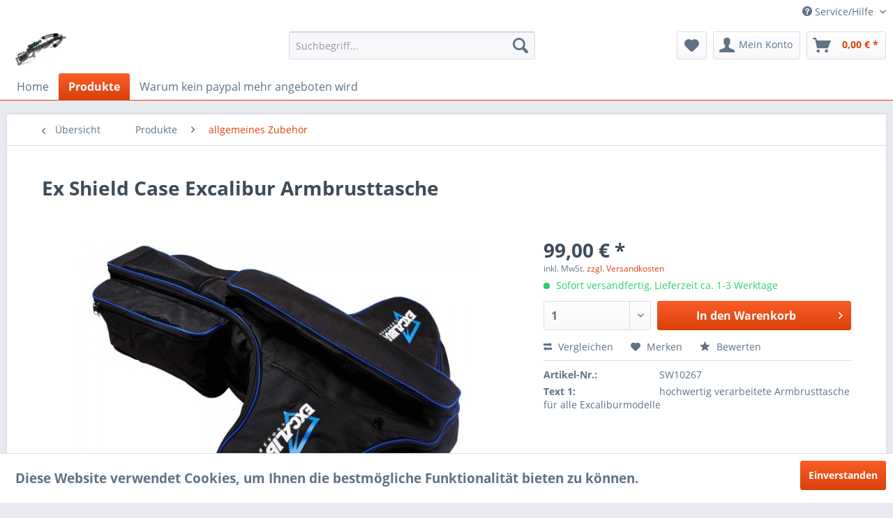

--- FILE ---
content_type: text/html; charset=UTF-8
request_url: https://armbrustmarkt.de/produkte/allgemeines-zubehoer/276/ex-shield-case-excalibur-armbrusttasche
body_size: 19656
content:
<!DOCTYPE html> <html class="no-js" lang="de" itemscope="itemscope" itemtype="https://schema.org/WebPage"> <head> <meta charset="utf-8"> <meta name="author" content="" /> <meta name="robots" content="index,follow" /> <meta name="revisit-after" content="15 days" /> <meta name="keywords" content="Armbrusttasche, Excalibur Ex Shield Case, Ex Shield, Crossbow Case, Armbrustkoffer, Excalibur Crossbow" /> <meta name="description" content="Armbrusttasche für alle Matrix- und Micromodelle von Excalibur! Passend auch für viele Armbrüste von Mitbewerbern." /> <meta property="og:type" content="product" /> <meta property="og:site_name" content="Armbrustmarkt.de der Shop für Sportschützen" /> <meta property="og:url" content="https://armbrustmarkt.de/produkte/allgemeines-zubehoer/276/ex-shield-case-excalibur-armbrusttasche" /> <meta property="og:title" content="Ex Shield Case Excalibur Armbrusttasche" /> <meta property="og:description" content="Excalibur Armbrusttasche EXCALIBUR Ex Shield Case Diese sehr hochwertig verarbeitete Armbrusttasche bietet den Matrix- und Micromodellen…" /> <meta property="og:image" content="https://armbrustmarkt.de/media/image/c3/42/29/zubehoer-ex_shield_armbrusttasche-3078.jpg" /> <meta property="product:brand" content="Excalibur Crossbow Inc." /> <meta property="product:price" content="99,00" /> <meta property="product:product_link" content="https://armbrustmarkt.de/produkte/allgemeines-zubehoer/276/ex-shield-case-excalibur-armbrusttasche" /> <meta name="twitter:card" content="product" /> <meta name="twitter:site" content="Armbrustmarkt.de der Shop für Sportschützen" /> <meta name="twitter:title" content="Ex Shield Case Excalibur Armbrusttasche" /> <meta name="twitter:description" content="Excalibur Armbrusttasche EXCALIBUR Ex Shield Case Diese sehr hochwertig verarbeitete Armbrusttasche bietet den Matrix- und Micromodellen…" /> <meta name="twitter:image" content="https://armbrustmarkt.de/media/image/c3/42/29/zubehoer-ex_shield_armbrusttasche-3078.jpg" /> <meta itemprop="copyrightHolder" content="Armbrustmarkt.de der Shop für Sportschützen" /> <meta itemprop="copyrightYear" content="2014" /> <meta itemprop="isFamilyFriendly" content="True" /> <meta itemprop="image" content="https://armbrustmarkt.de/media/image/0a/aa/1a/schadow-ultra-light0528_bearbeitet-1.jpg" /> <meta name="viewport" content="width=device-width, initial-scale=1.0"> <meta name="mobile-web-app-capable" content="yes"> <meta name="apple-mobile-web-app-title" content="Armbrustmarkt.de der Shop für Sportschützen"> <meta name="apple-mobile-web-app-capable" content="yes"> <meta name="apple-mobile-web-app-status-bar-style" content="default"> <link rel="apple-touch-icon-precomposed" href="/"> <link rel="shortcut icon" href="/themes/Frontend/Responsive/frontend/_public/src/img/favicon.ico"> <meta name="msapplication-navbutton-color" content="#D9400B" /> <meta name="application-name" content="Armbrustmarkt.de der Shop für Sportschützen" /> <meta name="msapplication-starturl" content="https://armbrustmarkt.de/" /> <meta name="msapplication-window" content="width=1024;height=768" /> <meta name="msapplication-TileImage" content="/themes/Frontend/Responsive/frontend/_public/src/img/win-tile-image.png"> <meta name="msapplication-TileColor" content="#D9400B"> <meta name="theme-color" content="#D9400B" /> <link rel="canonical" href="https://armbrustmarkt.de/produkte/allgemeines-zubehoer/276/ex-shield-case-excalibur-armbrusttasche" /> <title itemprop="name">Excalibur Ex Shield Armbrusttasche | Armbrustmarkt.de der Shop für Sportschützen</title> <link href="/web/cache/1626376201_e2c07d2400e666ca70b4391d870011cf.css" media="all" rel="stylesheet" type="text/css" /> </head> <body class="is--ctl-detail is--act-index" > <div class="page-wrap"> <noscript class="noscript-main"> <div class="alert is--warning"> <div class="alert--icon"> <i class="icon--element icon--warning"></i> </div> <div class="alert--content"> Um Armbrustmarkt.de&#x20;der&#x20;Shop&#x20;f&#xFC;r&#x20;Sportsch&#xFC;tzen in vollem Umfang nutzen zu k&ouml;nnen, empfehlen wir Ihnen Javascript in Ihrem Browser zu aktiveren. </div> </div> </noscript> <header class="header-main"> <div class="top-bar"> <div class="container block-group"> <nav class="top-bar--navigation block" role="menubar">   <div class="navigation--entry entry--compare is--hidden" role="menuitem" aria-haspopup="true" data-drop-down-menu="true">   </div> <div class="navigation--entry entry--service has--drop-down" role="menuitem" aria-haspopup="true" data-drop-down-menu="true"> <i class="icon--service"></i> Service/Hilfe <ul class="service--list is--rounded" role="menu"> <li class="service--entry" role="menuitem"> <a class="service--link" href="https://armbrustmarkt.de/rechtliche-vorabinformationen" title="rechtliche Vorabinformationen" > rechtliche Vorabinformationen </a> </li> <li class="service--entry" role="menuitem"> <a class="service--link" href="https://armbrustmarkt.de/ueber-uns" title="Über uns" > Über uns </a> </li> <li class="service--entry" role="menuitem"> <a class="service--link" href="https://armbrustmarkt.de/widerrufsrecht-widerrufsformular" title="Widerrufsrecht &amp; Widerrufsformular" > Widerrufsrecht & Widerrufsformular </a> </li> <li class="service--entry" role="menuitem"> <a class="service--link" href="https://armbrustmarkt.de/hilfe/support" title="Hilfe / Support" > Hilfe / Support </a> </li> <li class="service--entry" role="menuitem"> <a class="service--link" href="https://armbrustmarkt.de/kontaktformular" title="Kontakt" target="_self"> Kontakt </a> </li> <li class="service--entry" role="menuitem"> <a class="service--link" href="https://armbrustmarkt.de/versand-und-zahlungsbedingungen" title="Versand und Zahlungsbedingungen" > Versand und Zahlungsbedingungen </a> </li> <li class="service--entry" role="menuitem"> <a class="service--link" href="https://armbrustmarkt.de/datenschutz" title="Datenschutz" > Datenschutz </a> </li> <li class="service--entry" role="menuitem"> <a class="service--link" href="https://armbrustmarkt.de/agb" title="AGB" > AGB </a> </li> <li class="service--entry" role="menuitem"> <a class="service--link" href="https://armbrustmarkt.de/impressum" title="Impressum" > Impressum </a> </li> </ul> </div> </nav> </div> </div> <div class="container header--navigation"> <div class="logo-main block-group" role="banner"> <div class="logo--shop block"> <a class="logo--link" href="https://armbrustmarkt.de/" title="Armbrustmarkt.de der Shop für Sportschützen - zur Startseite wechseln"> <picture> <source srcset="https://armbrustmarkt.de/media/image/0a/aa/1a/schadow-ultra-light0528_bearbeitet-1.jpg" media="(min-width: 78.75em)"> <source srcset="https://armbrustmarkt.de/media/image/0a/aa/1a/schadow-ultra-light0528_bearbeitet-1.jpg" media="(min-width: 64em)"> <source srcset="https://armbrustmarkt.de/media/image/0a/aa/1a/schadow-ultra-light0528_bearbeitet-1.jpg" media="(min-width: 48em)"> <img srcset="https://armbrustmarkt.de/media/image/af/42/6e/schadow-ultra-light0531_bearbeitet-1.jpg" alt="Armbrustmarkt.de der Shop für Sportschützen - zur Startseite wechseln" /> </picture> </a> </div> </div> <nav class="shop--navigation block-group"> <ul class="navigation--list block-group" role="menubar"> <li class="navigation--entry entry--menu-left" role="menuitem"> <a class="entry--link entry--trigger btn is--icon-left" href="#offcanvas--left" data-offcanvas="true" data-offCanvasSelector=".sidebar-main" aria-label="Menü"> <i class="icon--menu"></i> Menü </a> </li> <li class="navigation--entry entry--search" role="menuitem" data-search="true" aria-haspopup="true" data-minLength="3"> <a class="btn entry--link entry--trigger" href="#show-hide--search" title="Suche anzeigen / schließen" aria-label="Suche anzeigen / schließen"> <i class="icon--search"></i> <span class="search--display">Suchen</span> </a> <form action="/search" method="get" class="main-search--form"> <input type="search" name="sSearch" aria-label="Suchbegriff..." class="main-search--field" autocomplete="off" autocapitalize="off" placeholder="Suchbegriff..." maxlength="30" /> <button type="submit" class="main-search--button" aria-label="Suchen"> <i class="icon--search"></i> <span class="main-search--text">Suchen</span> </button> <div class="form--ajax-loader">&nbsp;</div> </form> <div class="main-search--results"></div> </li>  <li class="navigation--entry entry--notepad" role="menuitem"> <a href="https://armbrustmarkt.de/note" title="Merkzettel" aria-label="Merkzettel" class="btn"> <i class="icon--heart"></i> </a> </li> <li class="navigation--entry entry--account" role="menuitem" data-offcanvas="true" data-offCanvasSelector=".account--dropdown-navigation"> <a href="https://armbrustmarkt.de/account" title="Mein Konto" aria-label="Mein Konto" class="btn is--icon-left entry--link account--link"> <i class="icon--account"></i> <span class="account--display"> Mein Konto </span> </a> </li> <li class="navigation--entry entry--cart" role="menuitem"> <a class="btn is--icon-left cart--link" href="https://armbrustmarkt.de/checkout/cart" title="Warenkorb" aria-label="Warenkorb"> <span class="cart--display"> Warenkorb </span> <span class="badge is--primary is--minimal cart--quantity is--hidden">0</span> <i class="icon--basket"></i> <span class="cart--amount"> 0,00&nbsp;&euro; * </span> </a> <div class="ajax-loader">&nbsp;</div> </li>  </ul> </nav> <div class="container--ajax-cart" data-collapse-cart="true" data-displayMode="offcanvas"></div> </div> </header> <nav class="navigation-main"> <div class="container" data-menu-scroller="true" data-listSelector=".navigation--list.container" data-viewPortSelector=".navigation--list-wrapper"> <div class="navigation--list-wrapper"> <ul class="navigation--list container" role="menubar" itemscope="itemscope" itemtype="https://schema.org/SiteNavigationElement"> <li class="navigation--entry is--home" role="menuitem"><a class="navigation--link is--first" href="https://armbrustmarkt.de/" title="Home" aria-label="Home" itemprop="url"><span itemprop="name">Home</span></a></li><li class="navigation--entry is--active" role="menuitem"><a class="navigation--link is--active" href="https://armbrustmarkt.de/produkte/" title="Produkte" aria-label="Produkte" itemprop="url"><span itemprop="name">Produkte</span></a></li><li class="navigation--entry" role="menuitem"><a class="navigation--link" href="https://armbrustmarkt.de/warum-kein-paypal-mehr-angeboten-wird/" title="Warum kein paypal mehr angeboten wird" aria-label="Warum kein paypal mehr angeboten wird" itemprop="url"><span itemprop="name">Warum kein paypal mehr angeboten wird</span></a></li> </ul> </div> </div> </nav> <section class="content-main container block-group"> <nav class="content--breadcrumb block"> <a class="breadcrumb--button breadcrumb--link" href="https://armbrustmarkt.de/produkte/allgemeines-zubehoer/" title="Übersicht"> <i class="icon--arrow-left"></i> <span class="breadcrumb--title">Übersicht</span> </a> <ul class="breadcrumb--list" role="menu" itemscope itemtype="https://schema.org/BreadcrumbList"> <li role="menuitem" class="breadcrumb--entry" itemprop="itemListElement" itemscope itemtype="https://schema.org/ListItem"> <a class="breadcrumb--link" href="https://armbrustmarkt.de/produkte/" title="Produkte" itemprop="item"> <link itemprop="url" href="https://armbrustmarkt.de/produkte/" /> <span class="breadcrumb--title" itemprop="name">Produkte</span> </a> <meta itemprop="position" content="0" /> </li> <li role="none" class="breadcrumb--separator"> <i class="icon--arrow-right"></i> </li> <li role="menuitem" class="breadcrumb--entry is--active" itemprop="itemListElement" itemscope itemtype="https://schema.org/ListItem"> <a class="breadcrumb--link" href="https://armbrustmarkt.de/produkte/allgemeines-zubehoer/" title="allgemeines Zubehör" itemprop="item"> <link itemprop="url" href="https://armbrustmarkt.de/produkte/allgemeines-zubehoer/" /> <span class="breadcrumb--title" itemprop="name">allgemeines Zubehör</span> </a> <meta itemprop="position" content="1" /> </li> </ul> </nav> <nav class="product--navigation"> <a href="#" class="navigation--link link--prev"> <div class="link--prev-button"> <span class="link--prev-inner">Zurück</span> </div> <div class="image--wrapper"> <div class="image--container"></div> </div> </a> <a href="#" class="navigation--link link--next"> <div class="link--next-button"> <span class="link--next-inner">Vor</span> </div> <div class="image--wrapper"> <div class="image--container"></div> </div> </a> </nav> <div class="content-main--inner"> <aside class="sidebar-main off-canvas"> <div class="navigation--smartphone"> <ul class="navigation--list "> <li class="navigation--entry entry--close-off-canvas"> <a href="#close-categories-menu" title="Menü schließen" class="navigation--link"> Menü schließen <i class="icon--arrow-right"></i> </a> </li> </ul> <div class="mobile--switches">   </div> </div> <div class="sidebar--categories-wrapper" data-subcategory-nav="true" data-mainCategoryId="3" data-categoryId="9" data-fetchUrl="/widgets/listing/getCategory/categoryId/9"> <div class="categories--headline navigation--headline"> Kategorien </div> <div class="sidebar--categories-navigation"> <ul class="sidebar--navigation categories--navigation navigation--list is--drop-down is--level0 is--rounded" role="menu"> <li class="navigation--entry is--active has--sub-categories has--sub-children" role="menuitem"> <a class="navigation--link is--active has--sub-categories link--go-forward" href="https://armbrustmarkt.de/produkte/" data-categoryId="5" data-fetchUrl="/widgets/listing/getCategory/categoryId/5" title="Produkte" > Produkte <span class="is--icon-right"> <i class="icon--arrow-right"></i> </span> </a> <ul class="sidebar--navigation categories--navigation navigation--list is--level1 is--rounded" role="menu"> <li class="navigation--entry has--sub-children" role="menuitem"> <a class="navigation--link link--go-forward" href="https://armbrustmarkt.de/produkte/armbrueste/" data-categoryId="6" data-fetchUrl="/widgets/listing/getCategory/categoryId/6" title="Armbrüste" > Armbrüste <span class="is--icon-right"> <i class="icon--arrow-right"></i> </span> </a> </li> <li class="navigation--entry" role="menuitem"> <a class="navigation--link" href="https://armbrustmarkt.de/produkte/spannhilfen-und-stringer/" data-categoryId="16" data-fetchUrl="/widgets/listing/getCategory/categoryId/16" title="Spannhilfen und Stringer" > Spannhilfen und Stringer </a> </li> <li class="navigation--entry" role="menuitem"> <a class="navigation--link" href="https://armbrustmarkt.de/produkte/archeropterx/" data-categoryId="60" data-fetchUrl="/widgets/listing/getCategory/categoryId/60" title="ArcheropterX" > ArcheropterX </a> </li> <li class="navigation--entry" role="menuitem"> <a class="navigation--link" href="https://armbrustmarkt.de/produkte/drstirrup/" data-categoryId="50" data-fetchUrl="/widgets/listing/getCategory/categoryId/50" title="DrStirrup" > DrStirrup </a> </li> <li class="navigation--entry" role="menuitem"> <a class="navigation--link" href="https://armbrustmarkt.de/produkte/americas-best-bowstrings/" data-categoryId="46" data-fetchUrl="/widgets/listing/getCategory/categoryId/46" title="Americas best Bowstrings" > Americas best Bowstrings </a> </li> <li class="navigation--entry has--sub-children" role="menuitem"> <a class="navigation--link link--go-forward" href="https://armbrustmarkt.de/produkte/armbrustpfeile-und-zubehoer/" data-categoryId="8" data-fetchUrl="/widgets/listing/getCategory/categoryId/8" title="Armbrustpfeile und Zubehör" > Armbrustpfeile und Zubehör <span class="is--icon-right"> <i class="icon--arrow-right"></i> </span> </a> </li> <li class="navigation--entry" role="menuitem"> <a class="navigation--link" href="https://armbrustmarkt.de/produkte/sehnen-und-kabel/" data-categoryId="14" data-fetchUrl="/widgets/listing/getCategory/categoryId/14" title="Sehnen und Kabel" > Sehnen und Kabel </a> </li> <li class="navigation--entry has--sub-children" role="menuitem"> <a class="navigation--link link--go-forward" href="https://armbrustmarkt.de/produkte/triggertech/" data-categoryId="25" data-fetchUrl="/widgets/listing/getCategory/categoryId/25" title="TriggerTech" > TriggerTech <span class="is--icon-right"> <i class="icon--arrow-right"></i> </span> </a> </li> <li class="navigation--entry" role="menuitem"> <a class="navigation--link" href="https://armbrustmarkt.de/produkte/transport-koecher-und-bekleidung/" data-categoryId="15" data-fetchUrl="/widgets/listing/getCategory/categoryId/15" title="Transport, Köcher und Bekleidung" > Transport, Köcher und Bekleidung </a> </li> <li class="navigation--entry is--active" role="menuitem"> <a class="navigation--link is--active" href="https://armbrustmarkt.de/produkte/allgemeines-zubehoer/" data-categoryId="9" data-fetchUrl="/widgets/listing/getCategory/categoryId/9" title="allgemeines Zubehör" > allgemeines Zubehör </a> </li> <li class="navigation--entry" role="menuitem"> <a class="navigation--link" href="https://armbrustmarkt.de/produkte/zielfernrohre-und-zf-zubehoer/" data-categoryId="22" data-fetchUrl="/widgets/listing/getCategory/categoryId/22" title="Zielfernrohre und ZF-Zubehör" > Zielfernrohre und ZF-Zubehör </a> </li> <li class="navigation--entry has--sub-children" role="menuitem"> <a class="navigation--link link--go-forward" href="https://armbrustmarkt.de/produkte/herstellerabhaengiges-zubehoer/" data-categoryId="17" data-fetchUrl="/widgets/listing/getCategory/categoryId/17" title="herstellerabhängiges Zubehör" > herstellerabhängiges Zubehör <span class="is--icon-right"> <i class="icon--arrow-right"></i> </span> </a> </li> <li class="navigation--entry" role="menuitem"> <a class="navigation--link" href="https://armbrustmarkt.de/produkte/ziele-und-zielauflagen/" data-categoryId="48" data-fetchUrl="/widgets/listing/getCategory/categoryId/48" title="Ziele und Zielauflagen" > Ziele und Zielauflagen </a> </li> </ul> </li> <li class="navigation--entry" role="menuitem"> <a class="navigation--link" href="https://armbrustmarkt.de/warum-kein-paypal-mehr-angeboten-wird/" data-categoryId="65" data-fetchUrl="/widgets/listing/getCategory/categoryId/65" title="Warum kein paypal mehr angeboten wird" > Warum kein paypal mehr angeboten wird </a> </li> </ul> </div> <div class="shop-sites--container is--rounded"> <div class="shop-sites--headline navigation--headline"> Informationen </div> <ul class="shop-sites--navigation sidebar--navigation navigation--list is--drop-down is--level0" role="menu"> <li class="navigation--entry" role="menuitem"> <a class="navigation--link" href="https://armbrustmarkt.de/rechtliche-vorabinformationen" title="rechtliche Vorabinformationen" data-categoryId="43" data-fetchUrl="/widgets/listing/getCustomPage/pageId/43" > rechtliche Vorabinformationen </a> </li> <li class="navigation--entry" role="menuitem"> <a class="navigation--link" href="https://armbrustmarkt.de/ueber-uns" title="Über uns" data-categoryId="9" data-fetchUrl="/widgets/listing/getCustomPage/pageId/9" > Über uns </a> </li> <li class="navigation--entry" role="menuitem"> <a class="navigation--link" href="https://armbrustmarkt.de/widerrufsrecht-widerrufsformular" title="Widerrufsrecht &amp; Widerrufsformular" data-categoryId="46" data-fetchUrl="/widgets/listing/getCustomPage/pageId/46" > Widerrufsrecht & Widerrufsformular </a> </li> <li class="navigation--entry" role="menuitem"> <a class="navigation--link" href="https://armbrustmarkt.de/hilfe/support" title="Hilfe / Support" data-categoryId="2" data-fetchUrl="/widgets/listing/getCustomPage/pageId/2" > Hilfe / Support </a> </li> <li class="navigation--entry" role="menuitem"> <a class="navigation--link" href="https://armbrustmarkt.de/kontaktformular" title="Kontakt" data-categoryId="1" data-fetchUrl="/widgets/listing/getCustomPage/pageId/1" target="_self"> Kontakt </a> </li> <li class="navigation--entry" role="menuitem"> <a class="navigation--link" href="https://armbrustmarkt.de/versand-und-zahlungsbedingungen" title="Versand und Zahlungsbedingungen" data-categoryId="6" data-fetchUrl="/widgets/listing/getCustomPage/pageId/6" > Versand und Zahlungsbedingungen </a> </li> <li class="navigation--entry" role="menuitem"> <a class="navigation--link" href="https://armbrustmarkt.de/datenschutz" title="Datenschutz" data-categoryId="7" data-fetchUrl="/widgets/listing/getCustomPage/pageId/7" > Datenschutz </a> </li> <li class="navigation--entry" role="menuitem"> <a class="navigation--link" href="https://armbrustmarkt.de/agb" title="AGB" data-categoryId="4" data-fetchUrl="/widgets/listing/getCustomPage/pageId/4" > AGB </a> </li> <li class="navigation--entry" role="menuitem"> <a class="navigation--link" href="https://armbrustmarkt.de/impressum" title="Impressum" data-categoryId="3" data-fetchUrl="/widgets/listing/getCustomPage/pageId/3" > Impressum </a> </li> </ul> </div> </div> </aside> <div class="content--wrapper"> <div class="content product--details" itemscope itemtype="https://schema.org/Product" data-product-navigation="/widgets/listing/productNavigation" data-category-id="9" data-main-ordernumber="SW10267" data-ajax-wishlist="true" data-compare-ajax="true" data-ajax-variants-container="true"> <header class="product--header"> <div class="product--info"> <h1 class="product--title" itemprop="name"> Ex Shield Case Excalibur Armbrusttasche </h1> <div class="product--rating-container"> <a href="#product--publish-comment" class="product--rating-link" rel="nofollow" title="Bewertung abgeben"> <span class="product--rating"> </span> </a> </div> </div> </header> <div class="product--detail-upper block-group"> <div class="product--image-container image-slider product--image-zoom" data-image-slider="true" data-image-gallery="true" data-maxZoom="0" data-thumbnails=".image--thumbnails" > <div class="image-slider--container no--thumbnails"> <div class="image-slider--slide"> <div class="image--box image-slider--item"> <span class="image--element" data-img-large="https://armbrustmarkt.de/media/image/31/ce/2d/zubehoer-ex_shield_armbrusttasche-3078_1280x1280.jpg" data-img-small="https://armbrustmarkt.de/media/image/9e/04/e8/zubehoer-ex_shield_armbrusttasche-3078_120x120.jpg" data-img-original="https://armbrustmarkt.de/media/image/c3/42/29/zubehoer-ex_shield_armbrusttasche-3078.jpg" data-alt="Ex Shield Case Excalibur Armbrusttasche"> <span class="image--media"> <img srcset="https://armbrustmarkt.de/media/image/c2/54/36/zubehoer-ex_shield_armbrusttasche-3078_600x600.jpg" src="https://armbrustmarkt.de/media/image/c2/54/36/zubehoer-ex_shield_armbrusttasche-3078_600x600.jpg" alt="Ex Shield Case Excalibur Armbrusttasche" itemprop="image" /> </span> </span> </div> </div> </div> </div> <div class="product--buybox block"> <meta itemprop="brand" content="Excalibur Crossbow Inc."/> <div itemprop="offers" itemscope itemtype="https://schema.org/Offer" class="buybox--inner"> <meta itemprop="priceCurrency" content="EUR"/> <span itemprop="priceSpecification" itemscope itemtype="https://schema.org/PriceSpecification"> <meta itemprop="valueAddedTaxIncluded" content="true"/> </span> <meta itemprop="url" content="https://armbrustmarkt.de/produkte/allgemeines-zubehoer/276/ex-shield-case-excalibur-armbrusttasche"/> <div class="product--price price--default"> <span class="price--content content--default"> <meta itemprop="price" content="99.00"> 99,00&nbsp;&euro; * </span> </div> <p class="product--tax" data-content="" data-modalbox="true" data-targetSelector="a" data-mode="ajax"> inkl. MwSt. <a title="Versandkosten" href="https://armbrustmarkt.de/versand-und-zahlungsbedingungen" style="text-decoration:underline">zzgl. Versandkosten</a> </p> <div class="product--delivery"> <link itemprop="availability" href="https://schema.org/InStock" /> <p class="delivery--information"> <span class="delivery--text delivery--text-available"> <i class="delivery--status-icon delivery--status-available"></i> Sofort versandfertig, Lieferzeit ca. 1-3 Werktage </span> </p> </div> <div class="product--configurator"> </div> <form name="sAddToBasket" method="post" action="https://armbrustmarkt.de/checkout/addArticle" class="buybox--form" data-add-article="true" data-eventName="submit" data-showModal="false" data-addArticleUrl="https://armbrustmarkt.de/checkout/ajaxAddArticleCart"> <input type="hidden" name="sActionIdentifier" value=""/> <input type="hidden" name="sAddAccessories" id="sAddAccessories" value=""/> <input type="hidden" name="sAdd" value="SW10267"/> <div class="buybox--button-container block-group"> <div class="buybox--quantity block"> <div class="select-field"> <select id="sQuantity" name="sQuantity" class="quantity--select"> <option value="1">1</option> <option value="2">2</option> <option value="3">3</option> <option value="4">4</option> <option value="5">5</option> <option value="6">6</option> <option value="7">7</option> <option value="8">8</option> <option value="9">9</option> <option value="10">10</option> <option value="11">11</option> <option value="12">12</option> <option value="13">13</option> <option value="14">14</option> <option value="15">15</option> <option value="16">16</option> <option value="17">17</option> <option value="18">18</option> <option value="19">19</option> <option value="20">20</option> <option value="21">21</option> <option value="22">22</option> <option value="23">23</option> <option value="24">24</option> <option value="25">25</option> <option value="26">26</option> <option value="27">27</option> <option value="28">28</option> <option value="29">29</option> <option value="30">30</option> <option value="31">31</option> <option value="32">32</option> <option value="33">33</option> <option value="34">34</option> <option value="35">35</option> <option value="36">36</option> <option value="37">37</option> <option value="38">38</option> <option value="39">39</option> <option value="40">40</option> <option value="41">41</option> <option value="42">42</option> <option value="43">43</option> <option value="44">44</option> <option value="45">45</option> <option value="46">46</option> <option value="47">47</option> <option value="48">48</option> <option value="49">49</option> <option value="50">50</option> <option value="51">51</option> <option value="52">52</option> <option value="53">53</option> <option value="54">54</option> <option value="55">55</option> <option value="56">56</option> <option value="57">57</option> <option value="58">58</option> <option value="59">59</option> <option value="60">60</option> <option value="61">61</option> <option value="62">62</option> <option value="63">63</option> <option value="64">64</option> <option value="65">65</option> <option value="66">66</option> <option value="67">67</option> <option value="68">68</option> <option value="69">69</option> <option value="70">70</option> <option value="71">71</option> <option value="72">72</option> <option value="73">73</option> </select> </div> </div> <button class="buybox--button block btn is--primary is--icon-right is--center is--large" name="In den Warenkorb"> <span class="buy-btn--cart-add">In den</span> <span class="buy-btn--cart-text">Warenkorb</span> <i class="icon--arrow-right"></i> </button> </div> </form> <nav class="product--actions"> <form action="https://armbrustmarkt.de/compare/add_article/articleID/276" method="post" class="action--form"> <button type="submit" data-product-compare-add="true" title="Vergleichen" class="action--link action--compare"> <i class="icon--compare"></i> Vergleichen </button> </form> <form action="https://armbrustmarkt.de/note/add/ordernumber/SW10267" method="post" class="action--form"> <button type="submit" class="action--link link--notepad" title="Auf den Merkzettel" data-ajaxUrl="https://armbrustmarkt.de/note/ajaxAdd/ordernumber/SW10267" data-text="Gemerkt"> <i class="icon--heart"></i> <span class="action--text">Merken</span> </button> </form> <a href="#content--product-reviews" data-show-tab="true" class="action--link link--publish-comment" rel="nofollow" title="Bewertung abgeben"> <i class="icon--star"></i> Bewerten </a> </nav> </div> <ul class="product--base-info list--unstyled"> <li class="base-info--entry entry--sku"> <strong class="entry--label"> Artikel-Nr.: </strong> <meta itemprop="productID" content="222375"/> <span class="entry--content" itemprop="sku"> SW10267 </span> </li> <li class="base-info--entry entry-attribute"> <strong class="entry--label"> Text 1: </strong> <span class="entry--content"> hochwertig verarbeitete Armbrusttasche für alle Excaliburmodelle </span> </li> </ul> </div> </div> <div class="tab-menu--product"> <div class="tab--navigation"> <a href="#" class="tab--link" title="Beschreibung" data-tabName="description">Beschreibung</a> <a href="#" class="tab--link" title="Bewertungen" data-tabName="rating"> Bewertungen <span class="product--rating-count">0</span> </a> </div> <div class="tab--container-list"> <div class="tab--container"> <div class="tab--header"> <a href="#" class="tab--title" title="Beschreibung">Beschreibung</a> </div> <div class="tab--preview"> Excalibur Armbrusttasche EXCALIBUR Ex Shield Case Diese sehr hochwertig verarbeitete...<a href="#" class="tab--link" title=" mehr"> mehr</a> </div> <div class="tab--content"> <div class="buttons--off-canvas"> <a href="#" title="Menü schließen" class="close--off-canvas"> <i class="icon--arrow-left"></i> Menü schließen </a> </div> <div class="content--description"> <div class="content--title"> Produktinformationen "Ex Shield Case Excalibur Armbrusttasche" </div> <div class="product--description" itemprop="description"> <p><strong><span style="font-size: large;">Excalibur Armbrusttasche</span> <br> <br> EXCALIBUR Ex Shield Case<br> <br> </strong>Diese sehr hochwertig verarbeitete Armbrusttasche bietet den Matrix- und Micromodellen perfekten Schutz vor sämtlichen Außeneinwirkungen. Sie verfügt über insgesamt 6 Zusatztaschen zum Verstauen von Pfeilen, Köcher, …. Großzügig dimensionierte Reißverschlüsse dienen hier dem Verschluss. Der Tasche schützt Ihre Armbrust beim Transport als auch bei der Lagerung. Ausgeliefert wird sie mit einem stabilen Tragegurt.<br> <br> Die Ex Shield Armbrusttasche eignet sich für alle EXCALIBUR Matrix- und Micro-Armbrüste, sowie vielen Mitbewerbermodellen.</p> </div> <div class="content--title"> Weiterführende Links zu "Ex Shield Case Excalibur Armbrusttasche" </div> <ul class="content--list list--unstyled"> <li class="list--entry"> <a href="https://armbrustmarkt.de/anfrage-formular?sInquiry=detail&sOrdernumber=SW10267" rel="nofollow" class="content--link link--contact" title="Fragen zum Artikel?"> <i class="icon--arrow-right"></i> Fragen zum Artikel? </a> </li> <li class="list--entry"> <a href="https://armbrustmarkt.de/excalibur-crossbow-inc./" target="_parent" class="content--link link--supplier" title="Weitere Artikel von Excalibur Crossbow Inc."> <i class="icon--arrow-right"></i> Weitere Artikel von Excalibur Crossbow Inc. </a> </li> </ul> </div> </div> </div> <div class="tab--container"> <div class="tab--header"> <a href="#" class="tab--title" title="Bewertungen">Bewertungen</a> <span class="product--rating-count">0</span> </div> <div class="tab--preview"> Bewertungen lesen, schreiben und diskutieren...<a href="#" class="tab--link" title=" mehr"> mehr</a> </div> <div id="tab--product-comment" class="tab--content"> <div class="buttons--off-canvas"> <a href="#" title="Menü schließen" class="close--off-canvas"> <i class="icon--arrow-left"></i> Menü schließen </a> </div> <div class="content--product-reviews" id="detail--product-reviews"> <div class="content--title"> Kundenbewertungen für "Ex Shield Case Excalibur Armbrusttasche" </div> <div class="review--form-container"> <div id="product--publish-comment" class="content--title"> Bewertung schreiben </div> <div class="alert is--warning is--rounded"> <div class="alert--icon"> <i class="icon--element icon--warning"></i> </div> <div class="alert--content"> Bewertungen werden nach Überprüfung freigeschaltet. </div> </div> <form method="post" action="https://armbrustmarkt.de/produkte/allgemeines-zubehoer/276/ex-shield-case-excalibur-armbrusttasche?action=rating&amp;c=9#detail--product-reviews" class="content--form review--form"> <input name="sVoteName" type="text" value="" class="review--field" aria-label="Ihr Name" placeholder="Ihr Name" /> <input name="sVoteMail" type="email" value="" class="review--field" aria-label="Ihre E-Mail-Adresse" placeholder="Ihre E-Mail-Adresse*" required="required" aria-required="true" /> <input name="sVoteSummary" type="text" value="" id="sVoteSummary" class="review--field" aria-label="Zusammenfassung" placeholder="Zusammenfassung*" required="required" aria-required="true" /> <div class="field--select review--field select-field"> <select name="sVoteStars" aria-label="Bewertung abgeben"> <option value="10">10 sehr gut</option> <option value="9">9</option> <option value="8">8</option> <option value="7">7</option> <option value="6">6</option> <option value="5">5</option> <option value="4">4</option> <option value="3">3</option> <option value="2">2</option> <option value="1">1 sehr schlecht</option> </select> </div> <textarea name="sVoteComment" placeholder="Ihre Meinung" cols="3" rows="2" class="review--field" aria-label="Ihre Meinung"></textarea> <div class="review--captcha"> <div class="captcha--placeholder" data-src="/widgets/Captcha/refreshCaptcha"></div> <strong class="captcha--notice">Bitte geben Sie die Zeichenfolge in das nachfolgende Textfeld ein.</strong> <div class="captcha--code"> <input type="text" name="sCaptcha" class="review--field" required="required" aria-required="true" /> </div> </div> <p class="review--notice"> Die mit einem * markierten Felder sind Pflichtfelder. </p> <p class="privacy-information"> <input name="privacy-checkbox" type="checkbox" id="privacy-checkbox" required="required" aria-label="Ich habe die Datenschutzbestimmungen zur Kenntnis genommen." aria-required="true" value="1" class="is--required" /> <label for="privacy-checkbox"> Ich habe die <a title="Datenschutzbestimmungen" href="https://armbrustmarkt.de/datenschutz" target="_blank">Datenschutzbestimmungen</a> zur Kenntnis genommen. </label> </p> <div class="review--actions"> <button type="submit" class="btn is--primary" name="Submit"> Speichern </button> </div> </form> </div> </div> </div> </div> </div> </div> <div class="tab-menu--cross-selling"> <div class="tab--navigation"> <a href="#content--similar-products" title="Ähnliche Artikel" class="tab--link">Ähnliche Artikel</a> <a href="#content--also-bought" title="Kunden kauften auch" class="tab--link">Kunden kauften auch</a> <a href="#content--customer-viewed" title="Kunden haben sich ebenfalls angesehen" class="tab--link">Kunden haben sich ebenfalls angesehen</a> </div> <div class="tab--container-list"> <div class="tab--container" data-tab-id="similar"> <div class="tab--header"> <a href="#" class="tab--title" title="Ähnliche Artikel">Ähnliche Artikel</a> </div> <div class="tab--content content--similar"> <div class="similar--content"> <div class="product-slider " data-initOnEvent="onShowContent-similar" data-product-slider="true"> <div class="product-slider--container"> <div class="product-slider--item"> <div class="product--box box--slider" data-page-index="" data-ordernumber="SW10029" data-category-id="9"> <div class="box--content is--rounded"> <div class="product--badges"> </div> <div class="product--info"> <a href="https://armbrustmarkt.de/produkte/transport-koecher-und-bekleidung/34/darton-armbrusttasche" title="Darton Armbrusttasche" class="product--image" > <span class="image--element"> <span class="image--media"> <img srcset="https://armbrustmarkt.de/media/image/80/aa/3f/armbrusttasche-darton-1_120x120.jpg" alt="Darton Armbrusttasche" data-extension="jpg" title="Darton Armbrusttasche" /> </span> </span> </a> <a href="https://armbrustmarkt.de/produkte/transport-koecher-und-bekleidung/34/darton-armbrusttasche" class="product--title" title="Darton Armbrusttasche"> Darton Armbrusttasche </a> <div class="product--price-info"> <div class="price--unit" title="Inhalt"> </div> <div class="product--price"> <span class="price--default is--nowrap"> 99,00&nbsp;&euro; * </span> </div> </div> </div> </div> </div> </div> <div class="product-slider--item"> <div class="product--box box--slider" data-page-index="" data-ordernumber="SW10031" data-category-id="9"> <div class="box--content is--rounded"> <div class="product--badges"> </div> <div class="product--info"> <a href="https://armbrustmarkt.de/produkte/transport-koecher-und-bekleidung/36/guertelkoecher-aus-wildleder" title="Gürtelköcher aus Wildleder" class="product--image" > <span class="image--element"> <span class="image--media"> <img srcset="https://armbrustmarkt.de/media/image/93/c3/a6/IMG_072511_120x120.jpg" alt="Gürtelköcher aus Wildleder" data-extension="jpg" title="Gürtelköcher aus Wildleder" /> </span> </span> </a> <a href="https://armbrustmarkt.de/produkte/transport-koecher-und-bekleidung/36/guertelkoecher-aus-wildleder" class="product--title" title="Gürtelköcher aus Wildleder"> Gürtelköcher aus Wildleder </a> <div class="product--price-info"> <div class="price--unit" title="Inhalt"> </div> <div class="product--price"> <span class="price--default is--nowrap"> 34,90&nbsp;&euro; * </span> </div> </div> </div> </div> </div> </div> <div class="product-slider--item"> <div class="product--box box--slider" data-page-index="" data-ordernumber="SW10034" data-category-id="9"> <div class="box--content is--rounded"> <div class="product--badges"> </div> <div class="product--info"> <a href="https://armbrustmarkt.de/produkte/transport-koecher-und-bekleidung/39/ex-sling-armbrusttrageriemen-von-excalibur" title="Ex Sling Armbrusttrageriemen von Excalibur" class="product--image" > <span class="image--element"> <span class="image--media"> <img srcset="https://armbrustmarkt.de/media/image/31/d3/bd/Ex-Sling_120x120.jpg" alt="Ex-Sling" data-extension="jpg" title="Ex-Sling" /> </span> </span> </a> <a href="https://armbrustmarkt.de/produkte/transport-koecher-und-bekleidung/39/ex-sling-armbrusttrageriemen-von-excalibur" class="product--title" title="Ex Sling Armbrusttrageriemen von Excalibur"> Ex Sling Armbrusttrageriemen von Excalibur </a> <div class="product--price-info"> <div class="price--unit" title="Inhalt"> </div> <div class="product--price"> <span class="price--default is--nowrap"> 44,90&nbsp;&euro; * </span> </div> </div> </div> </div> </div> </div> </div> </div> </div> </div> </div> <div class="tab--container" data-tab-id="alsobought"> <div class="tab--header"> <a href="#" class="tab--title" title="Kunden kauften auch">Kunden kauften auch</a> </div> <div class="tab--content content--also-bought"> <div class="bought--content"> <div class="product-slider " data-initOnEvent="onShowContent-alsobought" data-product-slider="true"> <div class="product-slider--container"> <div class="product-slider--item"> <div class="product--box box--slider" data-page-index="" data-ordernumber="SW10295" data-category-id="18"> <div class="box--content is--rounded"> <div class="product--badges"> </div> <div class="product--info"> <a href="https://armbrustmarkt.de/produkte/armbrustpfeile-und-zubehoer/tophat-praezisionspfeilspitzen/304/tophat-praezisionsspitze-aus-edelstahl" title="TopHat Präzisionsspitze aus Edelstahl" class="product--image" > <span class="image--element"> <span class="image--media"> <img srcset="https://armbrustmarkt.de/media/image/1f/76/54/IMG_7860_120x120.jpg" alt="TopHat Präzisionsspitze aus Edelstahl" data-extension="jpg" title="TopHat Präzisionsspitze aus Edelstahl" /> </span> </span> </a> <a href="https://armbrustmarkt.de/produkte/armbrustpfeile-und-zubehoer/tophat-praezisionspfeilspitzen/304/tophat-praezisionsspitze-aus-edelstahl" class="product--title" title="TopHat Präzisionsspitze aus Edelstahl"> TopHat Präzisionsspitze aus Edelstahl </a> <div class="product--price-info"> <div class="price--unit" title="Inhalt"> </div> <div class="product--price"> <span class="price--default is--nowrap"> 0,97&nbsp;&euro; * </span> </div> </div> </div> </div> </div> </div> <div class="product-slider--item"> <div class="product--box box--slider" data-page-index="" data-ordernumber="SW10039" data-category-id="18"> <div class="box--content is--rounded"> <div class="product--badges"> </div> <div class="product--info"> <a href="https://armbrustmarkt.de/produkte/spannhilfen-und-stringer/44/excalibur-stringer" title="Excalibur Stringer" class="product--image" > <span class="image--element"> <span class="image--media"> <img srcset="https://armbrustmarkt.de/media/image/fb/af/f4/zubehoer-excalibur_stringer_neu-2395_120x120.jpg" alt="Excalibur Stringer" data-extension="jpg" title="Excalibur Stringer" /> </span> </span> </a> <a href="https://armbrustmarkt.de/produkte/spannhilfen-und-stringer/44/excalibur-stringer" class="product--title" title="Excalibur Stringer"> Excalibur Stringer </a> <div class="product--price-info"> <div class="price--unit" title="Inhalt"> </div> <div class="product--price"> <span class="price--default is--nowrap"> 34,90&nbsp;&euro; * </span> </div> </div> </div> </div> </div> </div> <div class="product-slider--item"> <div class="product--box box--slider" data-page-index="" data-ordernumber="SW10377" data-category-id="18"> <div class="box--content is--rounded"> <div class="product--badges"> </div> <div class="product--info"> <a href="https://armbrustmarkt.de/produkte/armbrustpfeile-und-zubehoer/black-eagle-arrows/386/alu-flachnocke" title="Alu-Flachnocke" class="product--image" > <span class="image--element"> <span class="image--media"> <img srcset="https://armbrustmarkt.de/media/image/33/de/53/IMG_10011_120x120.jpg" alt="Aluminiumflachnocke ArcheropterX" data-extension="jpg" title="Aluminiumflachnocke ArcheropterX" /> </span> </span> </a> <a href="https://armbrustmarkt.de/produkte/armbrustpfeile-und-zubehoer/black-eagle-arrows/386/alu-flachnocke" class="product--title" title="Alu-Flachnocke"> Alu-Flachnocke </a> <div class="product--price-info"> <div class="price--unit" title="Inhalt"> </div> <div class="product--price"> <span class="price--default is--nowrap"> 1,19&nbsp;&euro; * </span> </div> </div> </div> </div> </div> </div> <div class="product-slider--item"> <div class="product--box box--slider" data-page-index="" data-ordernumber="SW10376" data-category-id="18"> <div class="box--content is--rounded"> <div class="product--badges"> <div class="product--badge badge--recommend"> TIPP! </div> </div> <div class="product--info"> <a href="https://armbrustmarkt.de/produkte/herstellerabhaengiges-zubehoer/excalibur/385/cheekpiece-fuer-excaliburschaefte" title="Cheekpiece für Excaliburschäfte" class="product--image" > <span class="image--element"> <span class="image--media"> <img srcset="https://armbrustmarkt.de/media/image/24/9a/c6/7001_ACC_CHEEKPIECECTS_PNG_72dpi_120x120.jpg" alt="Excalibur Cheekpiece" data-extension="jpg" title="Excalibur Cheekpiece" /> </span> </span> </a> <a href="https://armbrustmarkt.de/produkte/herstellerabhaengiges-zubehoer/excalibur/385/cheekpiece-fuer-excaliburschaefte" class="product--title" title="Cheekpiece für Excaliburschäfte"> Cheekpiece für Excaliburschäfte </a> <div class="product--price-info"> <div class="price--unit" title="Inhalt"> </div> <div class="product--price"> <span class="price--default is--nowrap"> 29,90&nbsp;&euro; * </span> </div> </div> </div> </div> </div> </div> <div class="product-slider--item"> <div class="product--box box--slider" data-page-index="" data-ordernumber="SW10144" data-category-id="18"> <div class="box--content is--rounded"> <div class="product--badges"> <div class="product--badge badge--recommend"> TIPP! </div> </div> <div class="product--info"> <a href="https://armbrustmarkt.de/produkte/allgemeines-zubehoer/151/scorpion-venom-target-arrow-release-fluid" title="Scorpion Venom Target Arrow Release Fluid" class="product--image" > <span class="image--element"> <span class="image--media"> <img srcset="https://armbrustmarkt.de/media/image/d6/a6/1b/IMG_0313_120x120.jpg" alt="Scorpion Venom Target Arrow Release Fluid" data-extension="jpg" title="Scorpion Venom Target Arrow Release Fluid" /> </span> </span> </a> <a href="https://armbrustmarkt.de/produkte/allgemeines-zubehoer/151/scorpion-venom-target-arrow-release-fluid" class="product--title" title="Scorpion Venom Target Arrow Release Fluid"> Scorpion Venom Target Arrow Release Fluid </a> <div class="product--price-info"> <div class="price--unit" title="Inhalt"> </div> <div class="product--price"> <span class="price--default is--nowrap"> 13,79&nbsp;&euro; * </span> </div> </div> </div> </div> </div> </div> <div class="product-slider--item"> <div class="product--box box--slider" data-page-index="" data-ordernumber="SW10092" data-category-id="18"> <div class="box--content is--rounded"> <div class="product--badges"> </div> <div class="product--info"> <a href="https://armbrustmarkt.de/produkte/allgemeines-zubehoer/100/excalibur-cross-pod-zweibein" title="Excalibur Cross Pod (Zweibein)" class="product--image" > <span class="image--element"> <span class="image--media"> <img srcset="https://armbrustmarkt.de/media/image/63/3e/fc/cross-podbipod-w-logo_120x120.jpg" alt="Excalibur Zweibein" data-extension="jpg" title="Excalibur Zweibein" /> </span> </span> </a> <a href="https://armbrustmarkt.de/produkte/allgemeines-zubehoer/100/excalibur-cross-pod-zweibein" class="product--title" title="Excalibur Cross Pod (Zweibein)"> Excalibur Cross Pod (Zweibein) </a> <div class="product--price-info"> <div class="price--unit" title="Inhalt"> </div> <div class="product--price"> <span class="price--default is--nowrap"> 58,00&nbsp;&euro; * </span> </div> </div> </div> </div> </div> </div> <div class="product-slider--item"> <div class="product--box box--slider" data-page-index="" data-ordernumber="SW10034" data-category-id="18"> <div class="box--content is--rounded"> <div class="product--badges"> </div> <div class="product--info"> <a href="https://armbrustmarkt.de/produkte/transport-koecher-und-bekleidung/39/ex-sling-armbrusttrageriemen-von-excalibur" title="Ex Sling Armbrusttrageriemen von Excalibur" class="product--image" > <span class="image--element"> <span class="image--media"> <img srcset="https://armbrustmarkt.de/media/image/31/d3/bd/Ex-Sling_120x120.jpg" alt="Ex-Sling" data-extension="jpg" title="Ex-Sling" /> </span> </span> </a> <a href="https://armbrustmarkt.de/produkte/transport-koecher-und-bekleidung/39/ex-sling-armbrusttrageriemen-von-excalibur" class="product--title" title="Ex Sling Armbrusttrageriemen von Excalibur"> Ex Sling Armbrusttrageriemen von Excalibur </a> <div class="product--price-info"> <div class="price--unit" title="Inhalt"> </div> <div class="product--price"> <span class="price--default is--nowrap"> 44,90&nbsp;&euro; * </span> </div> </div> </div> </div> </div> </div> <div class="product-slider--item"> <div class="product--box box--slider" data-page-index="" data-ordernumber="SW10621" data-category-id="18"> <div class="box--content is--rounded"> <div class="product--badges"> </div> <div class="product--info"> <a href="https://armbrustmarkt.de/produkte/sehnen-und-kabel/630/excalibur/sehnen" title="Excalibur / Sehnen" class="product--image" > <span class="image--element"> <span class="image--media"> <img srcset="https://armbrustmarkt.de/media/image/95/80/e6/Excalibur-Sehnen_120x120.jpg" alt="Excalibur Sehne" data-extension="jpg" title="Excalibur Sehne" /> </span> </span> </a> <a href="https://armbrustmarkt.de/produkte/sehnen-und-kabel/630/excalibur/sehnen" class="product--title" title="Excalibur / Sehnen"> Excalibur / Sehnen </a> <div class="product--price-info"> <div class="price--unit" title="Inhalt"> </div> <div class="product--price"> <span class="price--default is--nowrap"> 34,99&nbsp;&euro; * </span> </div> </div> </div> </div> </div> </div> <div class="product-slider--item"> <div class="product--box box--slider" data-page-index="" data-ordernumber="SW10366" data-category-id="18"> <div class="box--content is--rounded"> <div class="product--badges"> </div> <div class="product--info"> <a href="https://armbrustmarkt.de/produkte/armbrustpfeile-und-zubehoer/black-eagle-arrows/375/vane-2-blazer-fuer-archeropterx" title="Vane 2&quot; Blazer für ArcheropterX" class="product--image" > <span class="image--element"> <span class="image--media"> <img srcset="https://armbrustmarkt.de/media/image/f0/b6/4b/VPB1-10832-CNY100PK1_120x120.jpg" alt="2&quot; Ersatzvane ArcheropterX gelb" data-extension="jpg" title="2&quot; Ersatzvane ArcheropterX gelb" /> </span> </span> </a> <a href="https://armbrustmarkt.de/produkte/armbrustpfeile-und-zubehoer/black-eagle-arrows/375/vane-2-blazer-fuer-archeropterx" class="product--title" title="Vane 2&quot; Blazer für ArcheropterX"> Vane 2&quot; Blazer für ArcheropterX </a> <div class="product--price-info"> <div class="price--unit" title="Inhalt"> </div> <div class="product--price"> <span class="price--default is--nowrap"> 0,59&nbsp;&euro; * </span> </div> </div> </div> </div> </div> </div> <div class="product-slider--item"> <div class="product--box box--slider" data-page-index="" data-ordernumber="SW10287" data-category-id="18"> <div class="box--content is--rounded"> <div class="product--badges"> <div class="product--badge badge--recommend"> TIPP! </div> </div> <div class="product--info"> <a href="https://armbrustmarkt.de/produkte/allgemeines-zubehoer/296/scheibennaegel/target-p" title="Scheibennägel / Target P" class="product--image" > <span class="image--element"> <span class="image--media"> <img srcset="https://armbrustmarkt.de/media/image/5e/c4/09/IMG_6119_120x120.jpg" alt="Beiter Target Pin 32mm" data-extension="jpg" title="Beiter Target Pin 32mm" /> </span> </span> </a> <a href="https://armbrustmarkt.de/produkte/allgemeines-zubehoer/296/scheibennaegel/target-p" class="product--title" title="Scheibennägel / Target P"> Scheibennägel / Target P </a> <div class="product--price-info"> <div class="price--unit" title="Inhalt"> </div> <div class="product--price"> <span class="price--default is--nowrap"> 0,39&nbsp;&euro; * </span> </div> </div> </div> </div> </div> </div> <div class="product-slider--item"> <div class="product--box box--slider" data-page-index="" data-ordernumber="SW10271" data-category-id="18"> <div class="box--content is--rounded"> <div class="product--badges"> <div class="product--badge badge--recommend"> TIPP! </div> </div> <div class="product--info"> <a href="https://armbrustmarkt.de/produkte/herstellerabhaengiges-zubehoer/excalibur/280/drstirrup-dbkiller-limb-silencer-fuer-excalibur-armbrueste" title="DrStirrup dBKiller Limb Silencer für Excalibur Armbrüste" class="product--image" > <span class="image--element"> <span class="image--media"> <img srcset="https://armbrustmarkt.de/media/image/b7/bb/f1/dbkiller-silcencer-long-hi-res_120x120.jpg" alt="DBK-201-USR DrStirrup dBKiller Limb Silencer" data-extension="jpg" title="DBK-201-USR DrStirrup dBKiller Limb Silencer" /> </span> </span> </a> <a href="https://armbrustmarkt.de/produkte/herstellerabhaengiges-zubehoer/excalibur/280/drstirrup-dbkiller-limb-silencer-fuer-excalibur-armbrueste" class="product--title" title="DrStirrup dBKiller Limb Silencer für Excalibur Armbrüste"> DrStirrup dBKiller Limb Silencer für Excalibur... </a> <div class="product--price-info"> <div class="price--unit" title="Inhalt"> </div> <div class="product--price"> <span class="price--default is--nowrap"> ab 21,99&nbsp;&euro; * </span> </div> </div> </div> </div> </div> </div> <div class="product-slider--item"> <div class="product--box box--slider" data-page-index="" data-ordernumber="SW10270" data-category-id="18"> <div class="box--content is--rounded"> <div class="product--badges"> <div class="product--badge badge--recommend"> TIPP! </div> </div> <div class="product--info"> <a href="https://armbrustmarkt.de/produkte/spannhilfen-und-stringer/279/drstirrup-stirrup/excalibur-sicherheitsfussbuegel" title="DrStirrup Stirrup / Excalibur Sicherheitsfußbügel" class="product--image" > <span class="image--element"> <span class="image--media"> <img srcset="https://armbrustmarkt.de/media/image/f3/04/55/stirrup-hi-res-1_120x120.jpg" alt="DrStirrup Stirrup DRS-104-USR Bulldog" data-extension="jpg" title="DrStirrup Stirrup DRS-104-USR Bulldog" /> </span> </span> </a> <a href="https://armbrustmarkt.de/produkte/spannhilfen-und-stringer/279/drstirrup-stirrup/excalibur-sicherheitsfussbuegel" class="product--title" title="DrStirrup Stirrup / Excalibur Sicherheitsfußbügel"> DrStirrup Stirrup / Excalibur Sicherheitsfußbügel </a> <div class="product--price-info"> <div class="price--unit" title="Inhalt"> </div> <div class="product--price"> <span class="price--default is--nowrap"> 89,99&nbsp;&euro; * </span> </div> </div> </div> </div> </div> </div> <div class="product-slider--item"> <div class="product--box box--slider" data-page-index="" data-ordernumber="SW10217" data-category-id="18"> <div class="box--content is--rounded"> <div class="product--badges"> <div class="product--badge badge--recommend"> TIPP! </div> </div> <div class="product--info"> <a href="https://armbrustmarkt.de/produkte/ziele-und-zielauflagen/226/zielauflage-wa-60cm" title="Zielauflage WA 60cm" class="product--image" > <span class="image--element"> <span class="image--media"> <img srcset="https://armbrustmarkt.de/media/image/59/25/f0/8060_V_120x120.jpg" alt="Zielauflage 60cm " data-extension="jpg" title="Zielauflage 60cm " /> </span> </span> </a> <a href="https://armbrustmarkt.de/produkte/ziele-und-zielauflagen/226/zielauflage-wa-60cm" class="product--title" title="Zielauflage WA 60cm"> Zielauflage WA 60cm </a> <div class="product--price-info"> <div class="price--unit" title="Inhalt"> </div> <div class="product--price"> <span class="price--default is--nowrap"> 0,89&nbsp;&euro; * </span> </div> </div> </div> </div> </div> </div> <div class="product-slider--item"> <div class="product--box box--slider" data-page-index="" data-ordernumber="SW10215" data-category-id="18"> <div class="box--content is--rounded"> <div class="product--badges"> <div class="product--badge badge--recommend"> TIPP! </div> </div> <div class="product--info"> <a href="https://armbrustmarkt.de/produkte/ziele-und-zielauflagen/224/zielauflage-wa-triangel" title="Zielauflage WA Triangel" class="product--image" > <span class="image--element"> <span class="image--media"> <img srcset="https://armbrustmarkt.de/media/image/f8/f5/2e/8340_V_120x120.jpg" alt="Zielauflage 3er Spot" data-extension="jpg" title="Zielauflage 3er Spot" /> </span> </span> </a> <a href="https://armbrustmarkt.de/produkte/ziele-und-zielauflagen/224/zielauflage-wa-triangel" class="product--title" title="Zielauflage WA Triangel"> Zielauflage WA Triangel </a> <div class="product--price-info"> <div class="price--unit" title="Inhalt"> </div> <div class="product--price"> <span class="price--default is--nowrap"> 0,69&nbsp;&euro; * </span> </div> </div> </div> </div> </div> </div> <div class="product-slider--item"> <div class="product--box box--slider" data-page-index="" data-ordernumber="SW10208" data-category-id="18"> <div class="box--content is--rounded"> <div class="product--badges"> </div> <div class="product--info"> <a href="https://armbrustmarkt.de/produkte/herstellerabhaengiges-zubehoer/excalibur/217/ex-shox-sehnendaempfer" title="Ex-Shox Sehnendämpfer" class="product--image" > <span class="image--element"> <span class="image--media"> <img srcset="https://armbrustmarkt.de/media/image/97/16/d0/Ex-Shox-original_120x120.jpg" alt="Excalibur Ex-Shox Sehnendämpfer" data-extension="jpg" title="Excalibur Ex-Shox Sehnendämpfer" /> </span> </span> </a> <a href="https://armbrustmarkt.de/produkte/herstellerabhaengiges-zubehoer/excalibur/217/ex-shox-sehnendaempfer" class="product--title" title="Ex-Shox Sehnendämpfer"> Ex-Shox Sehnendämpfer </a> <div class="product--price-info"> <div class="price--unit" title="Inhalt"> </div> <div class="product--price"> <span class="price--default is--nowrap"> 18,99&nbsp;&euro; * </span> </div> </div> </div> </div> </div> </div> <div class="product-slider--item"> <div class="product--box box--slider" data-page-index="" data-ordernumber="SW10207" data-category-id="18"> <div class="box--content is--rounded"> <div class="product--badges"> <div class="product--badge badge--recommend"> TIPP! </div> </div> <div class="product--info"> <a href="https://armbrustmarkt.de/produkte/herstellerabhaengiges-zubehoer/excalibur/216/sound-deadening-system" title="Sound Deadening System" class="product--image" > <span class="image--element"> <span class="image--media"> <img srcset="https://armbrustmarkt.de/media/image/62/97/58/Excalibur-Sound-Deadening-System-original_120x120.jpg" alt="Sound Deadening System von Excalibur" data-extension="jpg" title="Sound Deadening System von Excalibur" /> </span> </span> </a> <a href="https://armbrustmarkt.de/produkte/herstellerabhaengiges-zubehoer/excalibur/216/sound-deadening-system" class="product--title" title="Sound Deadening System"> Sound Deadening System </a> <div class="product--price-info"> <div class="price--unit" title="Inhalt"> </div> <div class="product--price"> <span class="price--default is--nowrap"> 55,90&nbsp;&euro; * </span> </div> </div> </div> </div> </div> </div> <div class="product-slider--item"> <div class="product--box box--slider" data-page-index="" data-ordernumber="SW10109.0" data-category-id="18"> <div class="box--content is--rounded"> <div class="product--badges"> <div class="product--badge badge--recommend"> TIPP! </div> </div> <div class="product--info"> <a href="https://armbrustmarkt.de/produkte/herstellerabhaengiges-zubehoer/excalibur/115/excalibur-air-brakes" title="Excalibur Air Brakes" class="product--image" > <span class="image--element"> <span class="image--media"> <img srcset="https://armbrustmarkt.de/media/image/8f/71/2f/zubehoer-air_brakes_excalibur-2476_120x120.jpg" alt="Excalibur Air Brakes" data-extension="jpg" title="Excalibur Air Brakes" /> </span> </span> </a> <a href="https://armbrustmarkt.de/produkte/herstellerabhaengiges-zubehoer/excalibur/115/excalibur-air-brakes" class="product--title" title="Excalibur Air Brakes"> Excalibur Air Brakes </a> <div class="product--price-info"> <div class="price--unit" title="Inhalt"> </div> <div class="product--price"> <span class="price--default is--nowrap"> ab 49,90&nbsp;&euro; * </span> </div> </div> </div> </div> </div> </div> <div class="product-slider--item"> <div class="product--box box--slider" data-page-index="" data-ordernumber="SW10093" data-category-id="18"> <div class="box--content is--rounded"> <div class="product--badges"> <div class="product--badge badge--recommend"> TIPP! </div> </div> <div class="product--info"> <a href="https://armbrustmarkt.de/produkte/herstellerabhaengiges-zubehoer/excalibur/101/excalibur-tac-bracket-traegerschiene" title="Excalibur Tac Bracket Trägerschiene" class="product--image" > <span class="image--element"> <span class="image--media"> <img srcset="https://armbrustmarkt.de/media/image/5b/94/1f/tacbracket_120x120.jpg" alt="Excalibur Tac-Bracket" data-extension="jpg" title="Excalibur Tac-Bracket" /> </span> </span> </a> <a href="https://armbrustmarkt.de/produkte/herstellerabhaengiges-zubehoer/excalibur/101/excalibur-tac-bracket-traegerschiene" class="product--title" title="Excalibur Tac Bracket Trägerschiene"> Excalibur Tac Bracket Trägerschiene </a> <div class="product--price-info"> <div class="price--unit" title="Inhalt"> </div> <div class="product--price"> <span class="price--default is--nowrap"> 48,00&nbsp;&euro; * </span> </div> </div> </div> </div> </div> </div> <div class="product-slider--item"> <div class="product--box box--slider" data-page-index="" data-ordernumber="SW10088" data-category-id="18"> <div class="box--content is--rounded"> <div class="product--badges"> </div> <div class="product--info"> <a href="https://armbrustmarkt.de/produkte/herstellerabhaengiges-zubehoer/excalibur/96/excalibur-ersatzdaempfer-fuer-r.e.d.s./s5" title="Excalibur Ersatzdämpfer für R.E.D.S. / S5" class="product--image" > <span class="image--element"> <span class="image--media"> <img srcset="https://armbrustmarkt.de/media/image/15/36/7a/ersatzpads_120x120.jpg" alt="Erstzpads" data-extension="jpg" title="Erstzpads" /> </span> </span> </a> <a href="https://armbrustmarkt.de/produkte/herstellerabhaengiges-zubehoer/excalibur/96/excalibur-ersatzdaempfer-fuer-r.e.d.s./s5" class="product--title" title="Excalibur Ersatzdämpfer für R.E.D.S. / S5"> Excalibur Ersatzdämpfer für R.E.D.S. / S5 </a> <div class="product--price-info"> <div class="price--unit" title="Inhalt"> </div> <div class="product--price"> <span class="price--default is--nowrap"> 18,90&nbsp;&euro; * </span> </div> </div> </div> </div> </div> </div> <div class="product-slider--item"> <div class="product--box box--slider" data-page-index="" data-ordernumber="SW10073" data-category-id="18"> <div class="box--content is--rounded"> <div class="product--badges"> <div class="product--badge badge--recommend"> TIPP! </div> </div> <div class="product--info"> <a href="https://armbrustmarkt.de/produkte/allgemeines-zubehoer/81/tenpoint-flight-rail-and-trigger-lube" title="TenPoint Flight Rail and Trigger Lube" class="product--image" > <span class="image--element"> <span class="image--media"> <img srcset="https://armbrustmarkt.de/media/image/01/b8/38/zubehoer-tenpoint_oel-842_120x120.jpg" alt="TenPoint Flight Rail and Trigger Lube" data-extension="jpg" title="TenPoint Flight Rail and Trigger Lube" /> </span> </span> </a> <a href="https://armbrustmarkt.de/produkte/allgemeines-zubehoer/81/tenpoint-flight-rail-and-trigger-lube" class="product--title" title="TenPoint Flight Rail and Trigger Lube"> TenPoint Flight Rail and Trigger Lube </a> <div class="product--price-info"> <div class="price--unit" title="Inhalt"> </div> <div class="product--price"> <span class="price--default is--nowrap"> 12,99&nbsp;&euro; * </span> </div> </div> </div> </div> </div> </div> <div class="product-slider--item"> <div class="product--box box--slider" data-page-index="" data-ordernumber="SW10065" data-category-id="18"> <div class="box--content is--rounded"> <div class="product--badges"> <div class="product--badge badge--recommend"> TIPP! </div> </div> <div class="product--info"> <a href="https://armbrustmarkt.de/produkte/zielfernrohre-und-zf-zubehoer/73/armbrustzielfernrohr-aia-frs101/12" title="Armbrustzielfernrohr AIA FRS101/12" class="product--image" > <span class="image--element"> <span class="image--media"> <img srcset="https://armbrustmarkt.de/media/image/32/46/d5/IMG_0658_120x120.jpg" alt="AIA FRS101/12" data-extension="jpg" title="AIA FRS101/12" /> </span> </span> </a> <a href="https://armbrustmarkt.de/produkte/zielfernrohre-und-zf-zubehoer/73/armbrustzielfernrohr-aia-frs101/12" class="product--title" title="Armbrustzielfernrohr AIA FRS101/12"> Armbrustzielfernrohr AIA FRS101/12 </a> <div class="product--price-info"> <div class="price--unit" title="Inhalt"> </div> <div class="product--price"> <span class="price--default is--nowrap"> 379,00&nbsp;&euro; * </span> </div> </div> </div> </div> </div> </div> <div class="product-slider--item"> <div class="product--box box--slider" data-page-index="" data-ordernumber="SW10699.79" data-category-id="18"> <div class="box--content is--rounded"> <div class="product--badges"> <div class="product--badge badge--recommend"> TIPP! </div> </div> <div class="product--info"> <a href="https://armbrustmarkt.de/produkte/armbrustpfeile-und-zubehoer/carbonpfeile/708/20-archeropterx-mit-3-bohning-vanes-versch.-nocken-und-tophat-spitzen" title="20&quot; ArcheropterX mit 3&quot; Bohning Vanes, versch. Nocken und TopHat-Spitzen" class="product--image" > <span class="image--element"> <span class="image--media"> <img srcset="https://armbrustmarkt.de/media/image/1e/67/80/IMG_1171_120x120.jpg" alt="Moonnock Kunststoff" data-extension="jpg" title="Moonnock Kunststoff" /> </span> </span> </a> <a href="https://armbrustmarkt.de/produkte/armbrustpfeile-und-zubehoer/carbonpfeile/708/20-archeropterx-mit-3-bohning-vanes-versch.-nocken-und-tophat-spitzen" class="product--title" title="20&quot; ArcheropterX mit 3&quot; Bohning Vanes, versch. Nocken und TopHat-Spitzen"> 20&quot; ArcheropterX mit 3&quot; Bohning Vanes, versch.... </a> <div class="product--price-info"> <div class="price--unit" title="Inhalt"> </div> <div class="product--price"> <span class="price--default is--nowrap"> ab 9,90&nbsp;&euro; * </span> </div> </div> </div> </div> </div> </div> <div class="product-slider--item"> <div class="product--box box--slider" data-page-index="" data-ordernumber="SW10683" data-category-id="18"> <div class="box--content is--rounded"> <div class="product--badges"> </div> <div class="product--info"> <a href="https://armbrustmarkt.de/produkte/sehnen-und-kabel/692/tenpoint-nitro-505-platinium-sehnensatz" title="Tenpoint Nitro 505 platinium Sehnensatz" class="product--image" > <span class="image--element"> <span class="image--media"> <img srcset="https://armbrustmarkt.de/media/image/32/ba/e3/IMG_1188_120x120.jpg" alt="ABB Sehnensatz Tenpoint Nitro 505" data-extension="jpg" title="ABB Sehnensatz Tenpoint Nitro 505" /> </span> </span> </a> <a href="https://armbrustmarkt.de/produkte/sehnen-und-kabel/692/tenpoint-nitro-505-platinium-sehnensatz" class="product--title" title="Tenpoint Nitro 505 platinium Sehnensatz"> Tenpoint Nitro 505 platinium Sehnensatz </a> <div class="product--price-info"> <div class="price--unit" title="Inhalt"> </div> <div class="product--price"> <span class="price--default is--nowrap"> 169,00&nbsp;&euro; * </span> </div> </div> </div> </div> </div> </div> <div class="product-slider--item"> <div class="product--box box--slider" data-page-index="" data-ordernumber="SW10612" data-category-id="18"> <div class="box--content is--rounded"> <div class="product--badges"> <div class="product--badge badge--recommend"> TIPP! </div> </div> <div class="product--info"> <a href="https://armbrustmarkt.de/produkte/armbrustpfeile-und-zubehoer/aluminiumpfeile/621/omni-leucht-nocksystem-3er-pack" title="Omni-Leucht-Nocksystem 3er Pack" class="product--image" > <span class="image--element"> <span class="image--media"> <img srcset="https://armbrustmarkt.de/media/image/99/16/a6/12_120x120.jpg" alt="Omni-Leucht-Nocksystem 3er Pack" data-extension="jpg" title="Omni-Leucht-Nocksystem 3er Pack" /> </span> </span> </a> <a href="https://armbrustmarkt.de/produkte/armbrustpfeile-und-zubehoer/aluminiumpfeile/621/omni-leucht-nocksystem-3er-pack" class="product--title" title="Omni-Leucht-Nocksystem 3er Pack"> Omni-Leucht-Nocksystem 3er Pack </a> <div class="product--price-info"> <div class="price--unit" title="Inhalt"> </div> <div class="product--price"> <span class="price--default is--nowrap"> ab 35,90&nbsp;&euro; * </span> </div> </div> </div> </div> </div> </div> <div class="product-slider--item"> <div class="product--box box--slider" data-page-index="" data-ordernumber="SW10577" data-category-id="18"> <div class="box--content is--rounded"> <div class="product--badges"> <div class="product--badge badge--recommend"> TIPP! </div> </div> <div class="product--info"> <a href="https://armbrustmarkt.de/produkte/sehnen-und-kabel/586/excalibur-sehne-flaemisch-spleiss-superlight-von-abb" title="Excalibur Sehne Flämisch Spleiß superlight von ABB" class="product--image" > <span class="image--element"> <span class="image--media"> <img srcset="https://armbrustmarkt.de/media/image/72/20/3f/ABB-superlight_120x120.jpg" alt="ABB superlight" data-extension="jpg" title="ABB superlight" /> </span> </span> </a> <a href="https://armbrustmarkt.de/produkte/sehnen-und-kabel/586/excalibur-sehne-flaemisch-spleiss-superlight-von-abb" class="product--title" title="Excalibur Sehne Flämisch Spleiß superlight von ABB"> Excalibur Sehne Flämisch Spleiß superlight von ABB </a> <div class="product--price-info"> <div class="price--unit" title="Inhalt"> </div> <div class="product--price"> <span class="price--default is--nowrap"> 35,99&nbsp;&euro; * </span> </div> </div> </div> </div> </div> </div> <div class="product-slider--item"> <div class="product--box box--slider" data-page-index="" data-ordernumber="SW10542" data-category-id="18"> <div class="box--content is--rounded"> <div class="product--badges"> </div> <div class="product--info"> <a href="https://armbrustmarkt.de/produkte/armbrustpfeile-und-zubehoer/ravin/551/ravin-sehnensatz-r9/r10/r15/r20/r29/r29x" title="Ravin Sehnensatz R9 / R10 / R15 / R20 / R29 / R29X" class="product--image" > <span class="image--element"> <span class="image--media"> <img srcset="https://armbrustmarkt.de/media/image/e1/dc/4f/R9-R10-R15-R20-R29-R29Xstring-1_120x120.jpg" alt="Ravin Sehnensatz R9 / R10 / R15 / R20 / R29 / R29X" data-extension="jpg" title="Ravin Sehnensatz R9 / R10 / R15 / R20 / R29 / R29X" /> </span> </span> </a> <a href="https://armbrustmarkt.de/produkte/armbrustpfeile-und-zubehoer/ravin/551/ravin-sehnensatz-r9/r10/r15/r20/r29/r29x" class="product--title" title="Ravin Sehnensatz R9 / R10 / R15 / R20 / R29 / R29X"> Ravin Sehnensatz R9 / R10 / R15 / R20 / R29 / R29X </a> <div class="product--price-info"> <div class="price--unit" title="Inhalt"> </div> <div class="product--price"> <span class="price--default is--nowrap"> 149,99&nbsp;&euro; * </span> </div> </div> </div> </div> </div> </div> <div class="product-slider--item"> <div class="product--box box--slider" data-page-index="" data-ordernumber="SW10521.4" data-category-id="18"> <div class="box--content is--rounded"> <div class="product--badges"> <div class="product--badge badge--recommend"> TIPP! </div> </div> <div class="product--info"> <a href="https://armbrustmarkt.de/produkte/armbrustpfeile-und-zubehoer/carbonpfeile/530/18-archeropterx.001-mit-flatnock" title="18&quot; ArcheropterX .001 mit Flatnock" class="product--image" > <span class="image--element"> <span class="image--media"> <img srcset="https://armbrustmarkt.de/media/image/45/47/a6/IMG_0973VWEzuL71ETLZI_120x120.jpg" alt="18&quot; ArcheropterX" data-extension="jpg" title="18&quot; ArcheropterX" /> </span> </span> </a> <a href="https://armbrustmarkt.de/produkte/armbrustpfeile-und-zubehoer/carbonpfeile/530/18-archeropterx.001-mit-flatnock" class="product--title" title="18&quot; ArcheropterX .001 mit Flatnock"> 18&quot; ArcheropterX .001 mit Flatnock </a> <div class="product--price-info"> <div class="price--unit" title="Inhalt"> </div> <div class="product--price"> <span class="price--default is--nowrap"> ab 9,90&nbsp;&euro; * </span> </div> </div> </div> </div> </div> </div> <div class="product-slider--item"> <div class="product--box box--slider" data-page-index="" data-ordernumber="SW10518.4" data-category-id="18"> <div class="box--content is--rounded"> <div class="product--badges"> <div class="product--badge badge--recommend"> TIPP! </div> </div> <div class="product--info"> <a href="https://armbrustmarkt.de/produkte/armbrustpfeile-und-zubehoer/carbonpfeile/527/16-5-archeropterx.001-mit-alu-hd-flatnock" title="16,5&quot; ArcheropterX .001 mit Alu HD-Flatnock" class="product--image" > <span class="image--element"> <span class="image--media"> <img srcset="https://armbrustmarkt.de/media/image/58/8b/21/IMG_1382bearbeitet_120x120.jpg" alt="18&quot; ArcheropterX mit Alu HD-Nock" data-extension="jpg" title="18&quot; ArcheropterX mit Alu HD-Nock" /> </span> </span> </a> <a href="https://armbrustmarkt.de/produkte/armbrustpfeile-und-zubehoer/carbonpfeile/527/16-5-archeropterx.001-mit-alu-hd-flatnock" class="product--title" title="16,5&quot; ArcheropterX .001 mit Alu HD-Flatnock"> 16,5&quot; ArcheropterX .001 mit Alu HD-Flatnock </a> <div class="product--price-info"> <div class="price--unit" title="Inhalt"> </div> <div class="product--price"> <span class="price--default is--nowrap"> ab 11,89&nbsp;&euro; * </span> </div> </div> </div> </div> </div> </div> <div class="product-slider--item"> <div class="product--box box--slider" data-page-index="" data-ordernumber="SW10511.4" data-category-id="18"> <div class="box--content is--rounded"> <div class="product--badges"> <div class="product--badge badge--recommend"> TIPP! </div> </div> <div class="product--info"> <a href="https://armbrustmarkt.de/produkte/armbrustpfeile-und-zubehoer/carbonpfeile/520/18-evolution.001-mit-alu-hd-flatnock" title="18&quot; Evolution .001 mit Alu HD-Flatnock" class="product--image" > <span class="image--element"> <span class="image--media"> <img srcset="https://armbrustmarkt.de/media/image/a2/6f/41/evolution_18_alu_rear_insert_1-001-3764_120x120.jpg" alt="ArcheropterX Evolution mit Alu Rear Insert" data-extension="jpg" title="ArcheropterX Evolution mit Alu Rear Insert" /> </span> </span> </a> <a href="https://armbrustmarkt.de/produkte/armbrustpfeile-und-zubehoer/carbonpfeile/520/18-evolution.001-mit-alu-hd-flatnock" class="product--title" title="18&quot; Evolution .001 mit Alu HD-Flatnock"> 18&quot; Evolution .001 mit Alu HD-Flatnock </a> <div class="product--price-info"> <div class="price--unit" title="Inhalt"> </div> <div class="product--price"> <span class="price--default is--nowrap"> ab 14,89&nbsp;&euro; * </span> </div> </div> </div> </div> </div> </div> <div class="product-slider--item"> <div class="product--box box--slider" data-page-index="" data-ordernumber="SW10466" data-category-id="18"> <div class="box--content is--rounded"> <div class="product--badges"> <div class="product--badge badge--recommend"> TIPP! </div> </div> <div class="product--info"> <a href="https://armbrustmarkt.de/produkte/herstellerabhaengiges-zubehoer/excalibur/475/excalibur-tac-pac" title="Excalibur TAC-PAC" class="product--image" > <span class="image--element"> <span class="image--media"> <img srcset="https://armbrustmarkt.de/media/image/f2/3a/8f/7015_ACC_TACPAC_PNG_72dpi_120x120.jpg" alt="Excalibur Tac-Pac" data-extension="jpg" title="Excalibur Tac-Pac" /> </span> </span> </a> <a href="https://armbrustmarkt.de/produkte/herstellerabhaengiges-zubehoer/excalibur/475/excalibur-tac-pac" class="product--title" title="Excalibur TAC-PAC"> Excalibur TAC-PAC </a> <div class="product--price-info"> <div class="price--unit" title="Inhalt"> </div> <div class="product--price"> <span class="price--default is--nowrap"> 61,45&nbsp;&euro; * </span> </div> </div> </div> </div> </div> </div> <div class="product-slider--item"> <div class="product--box box--slider" data-page-index="" data-ordernumber="SW10465" data-category-id="18"> <div class="box--content is--rounded"> <div class="product--badges"> <div class="product--badge badge--recommend"> TIPP! </div> </div> <div class="product--info"> <a href="https://armbrustmarkt.de/produkte/allgemeines-zubehoer/474/hha-tetra-xb-zielfernrohraufnahme-mit-schnellverstellung" title="HHA Tetra XB Zielfernrohraufnahme mit Schnellverstellung" class="product--image" > <span class="image--element"> <span class="image--media"> <img srcset="https://armbrustmarkt.de/media/image/7c/3c/f1/TTR-XB_120x120.jpg" alt="HHA Tetra XB" data-extension="jpg" title="HHA Tetra XB" /> </span> </span> </a> <a href="https://armbrustmarkt.de/produkte/allgemeines-zubehoer/474/hha-tetra-xb-zielfernrohraufnahme-mit-schnellverstellung" class="product--title" title="HHA Tetra XB Zielfernrohraufnahme mit Schnellverstellung"> HHA Tetra XB Zielfernrohraufnahme mit... </a> <div class="product--price-info"> <div class="price--unit" title="Inhalt"> </div> <div class="product--price"> <span class="price--default is--nowrap"> 289,00&nbsp;&euro; * </span> </div> </div> </div> </div> </div> </div> <div class="product-slider--item"> <div class="product--box box--slider" data-page-index="" data-ordernumber="SW10401" data-category-id="18"> <div class="box--content is--rounded"> <div class="product--badges"> <div class="product--badge badge--recommend"> TIPP! </div> </div> <div class="product--info"> <a href="https://armbrustmarkt.de/produkte/ziele-und-zielauflagen/410/zielauflage-3x-dreifach-auflage" title="Zielauflage 3x Dreifach- Auflage" class="product--image" > <span class="image--element"> <span class="image--media"> <img srcset="https://armbrustmarkt.de/media/image/3c/e0/56/3xDreifachauflage_120x120.jpg" alt="Zielauflage 3x Dreifach- Auflage" data-extension="jpg" title="Zielauflage 3x Dreifach- Auflage" /> </span> </span> </a> <a href="https://armbrustmarkt.de/produkte/ziele-und-zielauflagen/410/zielauflage-3x-dreifach-auflage" class="product--title" title="Zielauflage 3x Dreifach- Auflage"> Zielauflage 3x Dreifach- Auflage </a> <div class="product--price-info"> <div class="price--unit" title="Inhalt"> </div> <div class="product--price"> <span class="price--default is--nowrap"> 0,69&nbsp;&euro; * </span> </div> </div> </div> </div> </div> </div> <div class="product-slider--item"> <div class="product--box box--slider" data-page-index="" data-ordernumber="SW10399" data-category-id="18"> <div class="box--content is--rounded"> <div class="product--badges"> </div> <div class="product--info"> <a href="https://armbrustmarkt.de/produkte/transport-koecher-und-bekleidung/408/tenpoint-blazer-soft-crossbow-case" title="TenPoint Blazer Soft Crossbow Case" class="product--image" > <span class="image--element"> <span class="image--media"> <img srcset="https://armbrustmarkt.de/media/image/b3/c3/e2/Blazer_Case_Open_120x120.jpg" alt="TenPoint Blazer Soft Case" data-extension="jpg" title="TenPoint Blazer Soft Case" /> </span> </span> </a> <a href="https://armbrustmarkt.de/produkte/transport-koecher-und-bekleidung/408/tenpoint-blazer-soft-crossbow-case" class="product--title" title="TenPoint Blazer Soft Crossbow Case"> TenPoint Blazer Soft Crossbow Case </a> <div class="product--price-info"> <div class="price--unit" title="Inhalt"> </div> <div class="product--price"> <span class="price--default is--nowrap"> 248,00&nbsp;&euro; * </span> </div> </div> </div> </div> </div> </div> <div class="product-slider--item"> <div class="product--box box--slider" data-page-index="" data-ordernumber="SW10365" data-category-id="18"> <div class="box--content is--rounded"> <div class="product--badges"> </div> <div class="product--info"> <a href="https://armbrustmarkt.de/produkte/armbrustpfeile-und-zubehoer/black-eagle-arrows/374/messinginsert-archeropterx" title="Messinginsert ArcheropterX" class="product--image" > <span class="image--element"> <span class="image--media"> <img srcset="https://armbrustmarkt.de/media/image/f6/3e/d2/IMG_10041_120x120.jpg" alt="Messinginsert ArcheropterX" data-extension="jpg" title="Messinginsert ArcheropterX" /> </span> </span> </a> <a href="https://armbrustmarkt.de/produkte/armbrustpfeile-und-zubehoer/black-eagle-arrows/374/messinginsert-archeropterx" class="product--title" title="Messinginsert ArcheropterX"> Messinginsert ArcheropterX </a> <div class="product--price-info"> <div class="price--unit" title="Inhalt"> </div> <div class="product--price"> <span class="price--default is--nowrap"> 1,19&nbsp;&euro; * </span> </div> </div> </div> </div> </div> </div> <div class="product-slider--item"> <div class="product--box box--slider" data-page-index="" data-ordernumber="SW10349.4" data-category-id="18"> <div class="box--content is--rounded"> <div class="product--badges"> <div class="product--badge badge--recommend"> TIPP! </div> </div> <div class="product--info"> <a href="https://armbrustmarkt.de/produkte/armbrustpfeile-und-zubehoer/carbonpfeile/358/16-archeropterx.001-mit-flatnock" title="16&quot; ArcheropterX .001 mit Flatnock" class="product--image" > <span class="image--element"> <span class="image--media"> <img srcset="https://armbrustmarkt.de/media/image/04/43/bd/ArcheropterX-16-Zoll-Flachnocke_120x120.jpg" alt="16&quot; ArcheropterX mit 1,5&quot; Blazer-Vane" data-extension="jpg" title="16&quot; ArcheropterX mit 1,5&quot; Blazer-Vane" /> </span> </span> </a> <a href="https://armbrustmarkt.de/produkte/armbrustpfeile-und-zubehoer/carbonpfeile/358/16-archeropterx.001-mit-flatnock" class="product--title" title="16&quot; ArcheropterX .001 mit Flatnock"> 16&quot; ArcheropterX .001 mit Flatnock </a> <div class="product--price-info"> <div class="price--unit" title="Inhalt"> </div> <div class="product--price"> <span class="price--default is--nowrap"> ab 9,90&nbsp;&euro; * </span> </div> </div> </div> </div> </div> </div> <div class="product-slider--item"> <div class="product--box box--slider" data-page-index="" data-ordernumber="SW10307" data-category-id="18"> <div class="box--content is--rounded"> <div class="product--badges"> <div class="product--badge badge--recommend"> TIPP! </div> </div> <div class="product--info"> <a href="https://armbrustmarkt.de/produkte/sehnen-und-kabel/316/excalibur-flaemisch-spleiss-performancesehnen-von-abb" title="Excalibur Flämisch Spleiß Performancesehnen von ABB" class="product--image" > <span class="image--element"> <span class="image--media"> <img srcset="https://armbrustmarkt.de/media/image/b3/36/9d/IMG_0920ABB_120x120.jpg" alt="ABB Excalibur" data-extension="jpg" title="ABB Excalibur" /> </span> </span> </a> <a href="https://armbrustmarkt.de/produkte/sehnen-und-kabel/316/excalibur-flaemisch-spleiss-performancesehnen-von-abb" class="product--title" title="Excalibur Flämisch Spleiß Performancesehnen von ABB"> Excalibur Flämisch Spleiß Performancesehnen von... </a> <div class="product--price-info"> <div class="price--unit" title="Inhalt"> </div> <div class="product--price"> <span class="price--default is--nowrap"> 35,99&nbsp;&euro; * </span> </div> </div> </div> </div> </div> </div> <div class="product-slider--item"> <div class="product--box box--slider" data-page-index="" data-ordernumber="SW10303" data-category-id="18"> <div class="box--content is--rounded"> <div class="product--badges"> </div> <div class="product--info"> <a href="https://armbrustmarkt.de/produkte/armbrustpfeile-und-zubehoer/full-metal-jacket-pfeile/312/full-metal-jacket-armbrustpfeil-20-und-22" title="Full Metal Jacket Armbrustpfeil 20&quot; und 22&quot;" class="product--image" > <span class="image--element"> <span class="image--media"> <img srcset="https://armbrustmarkt.de/media/image/f0/65/ee/pfeil-full_metal_jacket-205753a2d7e72169b_120x120.jpg" alt="FMJ Full Metal Jacket" data-extension="jpg" title="FMJ Full Metal Jacket" /> </span> </span> </a> <a href="https://armbrustmarkt.de/produkte/armbrustpfeile-und-zubehoer/full-metal-jacket-pfeile/312/full-metal-jacket-armbrustpfeil-20-und-22" class="product--title" title="Full Metal Jacket Armbrustpfeil 20&quot; und 22&quot;"> Full Metal Jacket Armbrustpfeil 20&quot; und 22&quot; </a> <div class="product--price-info"> <div class="price--unit" title="Inhalt"> </div> <div class="product--price"> <span class="price--default is--nowrap"> ab 12,00&nbsp;&euro; * </span> </div> </div> </div> </div> </div> </div> <div class="product-slider--item"> <div class="product--box box--slider" data-page-index="" data-ordernumber="SW10281" data-category-id="18"> <div class="box--content is--rounded"> <div class="product--badges"> <div class="product--badge badge--recommend"> TIPP! </div> </div> <div class="product--info"> <a href="https://armbrustmarkt.de/produkte/spannhilfen-und-stringer/290/charger-ext-crank/excalibur-kurbelspannhilfe-neu-in-2018" title="Charger EXT Crank / Excalibur Kurbelspannhilfe (neu in 2018)" class="product--image" > <span class="image--element"> <span class="image--media"> <img srcset="https://armbrustmarkt.de/media/image/30/1c/d3/ACC_CHARGER_EXT_72dpi_120x120.jpg" alt="Charger EXT Crank" data-extension="jpg" title="Charger EXT Crank" /> </span> </span> </a> <a href="https://armbrustmarkt.de/produkte/spannhilfen-und-stringer/290/charger-ext-crank/excalibur-kurbelspannhilfe-neu-in-2018" class="product--title" title="Charger EXT Crank / Excalibur Kurbelspannhilfe (neu in 2018)"> Charger EXT Crank / Excalibur Kurbelspannhilfe... </a> <div class="product--price-info"> <div class="price--unit" title="Inhalt"> </div> <div class="product--price"> <span class="price--default is--nowrap"> 239,00&nbsp;&euro; * </span> </div> </div> </div> </div> </div> </div> <div class="product-slider--item"> <div class="product--box box--slider" data-page-index="" data-ordernumber="SW10227" data-category-id="18"> <div class="box--content is--rounded"> <div class="product--badges"> </div> <div class="product--info"> <a href="https://armbrustmarkt.de/produkte/allgemeines-zubehoer/236/hha-sd-ext" title="HHA SD-EXT" class="product--image" > <span class="image--element"> <span class="image--media"> <img srcset="https://armbrustmarkt.de/media/image/75/bf/02/d1555ffb251a4ca09480fc19b3cda3fa1_120x120.jpg" alt="HHA SD-EXT" data-extension="jpg" title="HHA SD-EXT" /> </span> </span> </a> <a href="https://armbrustmarkt.de/produkte/allgemeines-zubehoer/236/hha-sd-ext" class="product--title" title="HHA SD-EXT"> HHA SD-EXT </a> <div class="product--price-info"> <div class="price--unit" title="Inhalt"> </div> <div class="product--price"> <span class="price--default is--nowrap"> 24,90&nbsp;&euro; * </span> </div> </div> </div> </div> </div> </div> </div> </div> </div> </div> </div> <div class="tab--container" data-tab-id="alsoviewed"> <div class="tab--header"> <a href="#" class="tab--title" title="Kunden haben sich ebenfalls angesehen">Kunden haben sich ebenfalls angesehen</a> </div> <div class="tab--content content--also-viewed"> <div class="viewed--content"> <div class="product-slider " data-initOnEvent="onShowContent-alsoviewed" data-product-slider="true"> <div class="product-slider--container"> <div class="product-slider--item"> <div class="product--box box--slider" data-page-index="" data-ordernumber="SW10122" data-category-id="18"> <div class="box--content is--rounded"> <div class="product--badges"> </div> <div class="product--info"> <a href="https://armbrustmarkt.de/produkte/transport-koecher-und-bekleidung/128/darton-armbrusttasche-toxin" title="Darton Armbrusttasche Toxin" class="product--image" > <span class="image--element"> <span class="image--media"> <img srcset="https://armbrustmarkt.de/media/image/35/ff/d7/Darton-Armbrusttasche-Toxin_120x120.jpg" alt="Darton Armbrusttasche Toxin" data-extension="jpg" title="Darton Armbrusttasche Toxin" /> </span> </span> </a> <a href="https://armbrustmarkt.de/produkte/transport-koecher-und-bekleidung/128/darton-armbrusttasche-toxin" class="product--title" title="Darton Armbrusttasche Toxin"> Darton Armbrusttasche Toxin </a> <div class="product--price-info"> <div class="price--unit" title="Inhalt"> </div> <div class="product--price"> <span class="price--default is--nowrap"> 134,99&nbsp;&euro; * </span> </div> </div> </div> </div> </div> </div> <div class="product-slider--item"> <div class="product--box box--slider" data-page-index="" data-ordernumber="SW10029" data-category-id="18"> <div class="box--content is--rounded"> <div class="product--badges"> </div> <div class="product--info"> <a href="https://armbrustmarkt.de/produkte/transport-koecher-und-bekleidung/34/darton-armbrusttasche" title="Darton Armbrusttasche" class="product--image" > <span class="image--element"> <span class="image--media"> <img srcset="https://armbrustmarkt.de/media/image/80/aa/3f/armbrusttasche-darton-1_120x120.jpg" alt="Darton Armbrusttasche" data-extension="jpg" title="Darton Armbrusttasche" /> </span> </span> </a> <a href="https://armbrustmarkt.de/produkte/transport-koecher-und-bekleidung/34/darton-armbrusttasche" class="product--title" title="Darton Armbrusttasche"> Darton Armbrusttasche </a> <div class="product--price-info"> <div class="price--unit" title="Inhalt"> </div> <div class="product--price"> <span class="price--default is--nowrap"> 99,00&nbsp;&euro; * </span> </div> </div> </div> </div> </div> </div> <div class="product-slider--item"> <div class="product--box box--slider" data-page-index="" data-ordernumber="SW10803" data-category-id="18"> <div class="box--content is--rounded"> <div class="product--badges"> </div> <div class="product--info"> <a href="https://armbrustmarkt.de/produkte/herstellerabhaengiges-zubehoer/excalibur/812/ersatzteil-excalibur-wurfarmunterlage" title="Ersatzteil Excalibur Wurfarmunterlage" class="product--image" > <span class="image--element"> <span class="image--media"> <img src="/themes/Frontend/Responsive/frontend/_public/src/img/no-picture.jpg" alt="Ersatzteil Excalibur Wurfarmunterlage" title="Ersatzteil Excalibur Wurfarmunterlage" /> </span> </span> </a> <a href="https://armbrustmarkt.de/produkte/herstellerabhaengiges-zubehoer/excalibur/812/ersatzteil-excalibur-wurfarmunterlage" class="product--title" title="Ersatzteil Excalibur Wurfarmunterlage"> Ersatzteil Excalibur Wurfarmunterlage </a> <div class="product--price-info"> <div class="price--unit" title="Inhalt"> </div> <div class="product--price"> <span class="price--default is--nowrap"> 3,19&nbsp;&euro; * </span> </div> </div> </div> </div> </div> </div> <div class="product-slider--item"> <div class="product--box box--slider" data-page-index="" data-ordernumber="SW10799" data-category-id="18"> <div class="box--content is--rounded"> <div class="product--badges"> <div class="product--badge badge--recommend"> TIPP! </div> </div> <div class="product--info"> <a href="https://armbrustmarkt.de/produkte/armbrueste/excalibur/808/excalibur-micro-revx-mossy-oak-dna" title="Excalibur Micro RevX Mossy Oak DNA" class="product--image" > <span class="image--element"> <span class="image--media"> <img srcset="https://armbrustmarkt.de/media/image/71/99/d0/RevX-Gallery-1800x1800_1_120x120.jpg" alt="Excalibur Micro RevX 400 Mossy Oak Country DNA" data-extension="jpg" title="Excalibur Micro RevX 400 Mossy Oak Country DNA" /> </span> </span> </a> <a href="https://armbrustmarkt.de/produkte/armbrueste/excalibur/808/excalibur-micro-revx-mossy-oak-dna" class="product--title" title="Excalibur Micro RevX Mossy Oak DNA"> Excalibur Micro RevX Mossy Oak DNA </a> <div class="product--price-info"> <div class="price--unit" title="Inhalt"> </div> <div class="product--price"> <span class="price--default is--nowrap"> ab 1.319,00&nbsp;&euro; * </span> </div> </div> </div> </div> </div> </div> <div class="product-slider--item"> <div class="product--box box--slider" data-page-index="" data-ordernumber="SW10790" data-category-id="18"> <div class="box--content is--rounded"> <div class="product--badges"> <div class="product--badge badge--recommend"> TIPP! </div> </div> <div class="product--info"> <a href="https://armbrustmarkt.de/produkte/armbrueste/excalibur/799/excalibur-mag-max-350-mossy-oak-dna" title="Excalibur MAG Max 350 Mossy Oak DNA" class="product--image" > <span class="image--element"> <span class="image--media"> <img srcset="https://armbrustmarkt.de/media/image/68/42/fa/MagMax-DNA_120x120.jpg" alt="Excalibur Micro 350 MAD MAX DNA" data-extension="jpg" title="Excalibur Micro 350 MAD MAX DNA" /> </span> </span> </a> <a href="https://armbrustmarkt.de/produkte/armbrueste/excalibur/799/excalibur-mag-max-350-mossy-oak-dna" class="product--title" title="Excalibur MAG Max 350 Mossy Oak DNA"> Excalibur MAG Max 350 Mossy Oak DNA </a> <div class="product--price-info"> <div class="price--unit" title="Inhalt"> </div> <div class="product--price"> <span class="price--default is--nowrap"> ab 789,00&nbsp;&euro; * </span> </div> </div> </div> </div> </div> </div> <div class="product-slider--item"> <div class="product--box box--slider" data-page-index="" data-ordernumber="SW10788" data-category-id="18"> <div class="box--content is--rounded"> <div class="product--badges"> <div class="product--badge badge--recommend"> TIPP! </div> </div> <div class="product--info"> <a href="https://armbrustmarkt.de/produkte/armbrueste/excalibur/797/excalibur-micro-400-suppressor-extreme-mobuc" title="Excalibur Micro 400 suppressor extreme mobuc" class="product--image" > <span class="image--element"> <span class="image--media"> <img srcset="https://armbrustmarkt.de/media/image/da/c7/7f/SuppressorExtreme-MossyOak-color-image_120x120.jpg" alt="Excalibur Micro 400 suppressor extreme mobuc" data-extension="jpg" title="Excalibur Micro 400 suppressor extreme mobuc" /> </span> </span> </a> <a href="https://armbrustmarkt.de/produkte/armbrueste/excalibur/797/excalibur-micro-400-suppressor-extreme-mobuc" class="product--title" title="Excalibur Micro 400 suppressor extreme mobuc"> Excalibur Micro 400 suppressor extreme mobuc </a> <div class="product--price-info"> <div class="price--unit" title="Inhalt"> </div> <div class="product--price"> <span class="price--default is--nowrap"> ab 969,00&nbsp;&euro; * </span> </div> </div> </div> </div> </div> </div> <div class="product-slider--item"> <div class="product--box box--slider" data-page-index="" data-ordernumber="SW10782" data-category-id="18"> <div class="box--content is--rounded"> <div class="product--badges"> <div class="product--badge badge--recommend"> TIPP! </div> </div> <div class="product--info"> <a href="https://armbrustmarkt.de/produkte/armbrueste/excalibur/791/excalibur-bulldog-custom-mit-nussbaum-holzschaft-up-to-396fps" title="Excalibur Bulldog custom mit Nussbaum-Holzschaft up to 396fps" class="product--image" > <span class="image--element"> <span class="image--media"> <img srcset="https://armbrustmarkt.de/media/image/38/d1/76/IMG_14991_120x120.jpg" alt="Excalibur Bulldog custom mit Nussbaum-Holzschaft up to 396fps" data-extension="jpg" title="Excalibur Bulldog custom mit Nussbaum-Holzschaft up to 396fps" /> </span> </span> </a> <a href="https://armbrustmarkt.de/produkte/armbrueste/excalibur/791/excalibur-bulldog-custom-mit-nussbaum-holzschaft-up-to-396fps" class="product--title" title="Excalibur Bulldog custom mit Nussbaum-Holzschaft up to 396fps"> Excalibur Bulldog custom mit... </a> <div class="product--price-info"> <div class="price--unit" title="Inhalt"> </div> <div class="product--price"> <span class="price--default is--nowrap"> ab 2.979,00&nbsp;&euro; * </span> </div> </div> </div> </div> </div> </div> <div class="product-slider--item"> <div class="product--box box--slider" data-page-index="" data-ordernumber="SW10780" data-category-id="18"> <div class="box--content is--rounded"> <div class="product--badges"> <div class="product--badge badge--recommend"> TIPP! </div> </div> <div class="product--info"> <a href="https://armbrustmarkt.de/produkte/armbrueste/excalibur/789/excalibur-bulldog-custom-mit-holzschaft-up-to-387fps" title="Excalibur Bulldog custom mit Holzschaft up to 387fps" class="product--image" > <span class="image--element"> <span class="image--media"> <img srcset="https://armbrustmarkt.de/media/image/4b/f6/3d/IMG_14781_120x120.jpg" alt="Excalibur Bulldog custom mit Holzschaft up to 387fps" data-extension="jpg" title="Excalibur Bulldog custom mit Holzschaft up to 387fps" /> </span> </span> </a> <a href="https://armbrustmarkt.de/produkte/armbrueste/excalibur/789/excalibur-bulldog-custom-mit-holzschaft-up-to-387fps" class="product--title" title="Excalibur Bulldog custom mit Holzschaft up to 387fps"> Excalibur Bulldog custom mit Holzschaft up to... </a> <div class="product--price-info"> <div class="price--unit" title="Inhalt"> </div> <div class="product--price"> <span class="price--default is--nowrap"> ab 2.879,00&nbsp;&euro; * </span> </div> </div> </div> </div> </div> </div> <div class="product-slider--item"> <div class="product--box box--slider" data-page-index="" data-ordernumber="SW10772" data-category-id="18"> <div class="box--content is--rounded"> <div class="product--badges"> <div class="product--badge badge--recommend"> TIPP! </div> </div> <div class="product--info"> <a href="https://armbrustmarkt.de/produkte/armbrueste/excalibur/781/excalibur-365-micro-black-limited-edition" title="Excalibur 365 Micro black limited edition" class="product--image" > <span class="image--element"> <span class="image--media"> <img srcset="https://armbrustmarkt.de/media/image/b8/6a/39/micro-365-black-limited-edition-4742_120x120.jpg" alt="Micro 365 black limided edition mit AIA Scope" data-extension="jpg" title="Micro 365 black limided edition mit AIA Scope" /> </span> </span> </a> <a href="https://armbrustmarkt.de/produkte/armbrueste/excalibur/781/excalibur-365-micro-black-limited-edition" class="product--title" title="Excalibur 365 Micro black limited edition"> Excalibur 365 Micro black limited edition </a> <div class="product--price-info"> <div class="price--unit" title="Inhalt"> </div> <div class="product--price"> <span class="price--default is--nowrap"> ab 990,00&nbsp;&euro; * </span> </div> </div> </div> </div> </div> </div> <div class="product-slider--item"> <div class="product--box box--slider" data-page-index="" data-ordernumber="SW10746" data-category-id="18"> <div class="box--content is--rounded"> <div class="product--badges"> <div class="product--badge badge--recommend"> TIPP! </div> </div> <div class="product--info"> <a href="https://armbrustmarkt.de/produkte/armbrueste/tenpoint/755/tenpoint-viper-s430-moss-green" title="TenPoint Viper S430 moss green" class="product--image" > <span class="image--element"> <span class="image--media"> <img srcset="https://armbrustmarkt.de/media/image/ed/43/b8/armbrust-viper-430-moss-green-4354_120x120.jpg" alt="TenPoint Viper 430 moss green" data-extension="jpg" title="TenPoint Viper 430 moss green" /> </span> </span> </a> <a href="https://armbrustmarkt.de/produkte/armbrueste/tenpoint/755/tenpoint-viper-s430-moss-green" class="product--title" title="TenPoint Viper S430 moss green"> TenPoint Viper S430 moss green </a> <div class="product--price-info"> <div class="price--unit" title="Inhalt"> </div> <div class="product--price"> <span class="price--default is--nowrap"> ab 2.199,00&nbsp;&euro; * </span> </div> </div> </div> </div> </div> </div> <div class="product-slider--item"> <div class="product--box box--slider" data-page-index="" data-ordernumber="SW10718.7" data-category-id="18"> <div class="box--content is--rounded"> <div class="product--badges"> <div class="product--badge badge--recommend"> TIPP! </div> </div> <div class="product--info"> <a href="https://armbrustmarkt.de/produkte/herstellerabhaengiges-zubehoer/excalibur/727/excalibur-quill-16-5-carbonpfeil-mit-rhinonock" title="Excalibur Quill 16,5&quot; Carbonpfeil mit Rhinonock" class="product--image" > <span class="image--element"> <span class="image--media"> <img srcset="https://armbrustmarkt.de/media/image/97/1d/8d/16-5_zoll_quill_carbonpfeil-_rhino_nock-3957_120x120.jpg" alt="Excalibur Quill 16,5&quot;" data-extension="jpg" title="Excalibur Quill 16,5&quot;" /> </span> </span> </a> <a href="https://armbrustmarkt.de/produkte/herstellerabhaengiges-zubehoer/excalibur/727/excalibur-quill-16-5-carbonpfeil-mit-rhinonock" class="product--title" title="Excalibur Quill 16,5&quot; Carbonpfeil mit Rhinonock"> Excalibur Quill 16,5&quot; Carbonpfeil mit Rhinonock </a> <div class="product--price-info"> <div class="price--unit" title="Inhalt"> </div> <div class="product--price"> <span class="price--default is--nowrap"> ab 10,90&nbsp;&euro; * </span> </div> </div> </div> </div> </div> </div> <div class="product-slider--item"> <div class="product--box box--slider" data-page-index="" data-ordernumber="SW10621" data-category-id="18"> <div class="box--content is--rounded"> <div class="product--badges"> </div> <div class="product--info"> <a href="https://armbrustmarkt.de/produkte/sehnen-und-kabel/630/excalibur/sehnen" title="Excalibur / Sehnen" class="product--image" > <span class="image--element"> <span class="image--media"> <img srcset="https://armbrustmarkt.de/media/image/95/80/e6/Excalibur-Sehnen_120x120.jpg" alt="Excalibur Sehne" data-extension="jpg" title="Excalibur Sehne" /> </span> </span> </a> <a href="https://armbrustmarkt.de/produkte/sehnen-und-kabel/630/excalibur/sehnen" class="product--title" title="Excalibur / Sehnen"> Excalibur / Sehnen </a> <div class="product--price-info"> <div class="price--unit" title="Inhalt"> </div> <div class="product--price"> <span class="price--default is--nowrap"> 34,99&nbsp;&euro; * </span> </div> </div> </div> </div> </div> </div> <div class="product-slider--item"> <div class="product--box box--slider" data-page-index="" data-ordernumber="SW10601" data-category-id="18"> <div class="box--content is--rounded"> <div class="product--badges"> <div class="product--badge badge--recommend"> TIPP! </div> </div> <div class="product--info"> <a href="https://armbrustmarkt.de/produkte/transport-koecher-und-bekleidung/610/drstirrup-arrolok-quiver-top-mount-for-excalibur-crossbows" title="DrStirrup ArroLok Quiver Top Mount for Excalibur Crossbows" class="product--image" > <span class="image--element"> <span class="image--media"> <img srcset="https://armbrustmarkt.de/media/image/20/18/8a/arrolok-quiver-excalibur-top-mount_120x120.jpg" alt="ArroLok Quiver Top Mount for Excalibur Crossbow" data-extension="jpg" title="ArroLok Quiver Top Mount for Excalibur Crossbow" /> </span> </span> </a> <a href="https://armbrustmarkt.de/produkte/transport-koecher-und-bekleidung/610/drstirrup-arrolok-quiver-top-mount-for-excalibur-crossbows" class="product--title" title="DrStirrup ArroLok Quiver Top Mount for Excalibur Crossbows"> DrStirrup ArroLok Quiver Top Mount for... </a> <div class="product--price-info"> <div class="price--unit" title="Inhalt"> </div> <div class="product--price"> <span class="price--default is--nowrap"> 39,99&nbsp;&euro; * </span> </div> </div> </div> </div> </div> </div> <div class="product-slider--item"> <div class="product--box box--slider" data-page-index="" data-ordernumber="SW10593" data-category-id="18"> <div class="box--content is--rounded"> <div class="product--badges"> <div class="product--badge badge--recommend"> TIPP! </div> </div> <div class="product--info"> <a href="https://armbrustmarkt.de/produkte/zielfernrohre-und-zf-zubehoer/602/hha-optimizer-crossbow-sd-tapes" title="HHA Optimizer Crossbow SD-Tapes" class="product--image" > <span class="image--element"> <span class="image--media"> <img srcset="https://armbrustmarkt.de/media/image/07/ac/33/HHA-SD-Tapes_120x120.jpg" alt="HHA SD-Tapes" data-extension="jpg" title="HHA SD-Tapes" /> </span> </span> </a> <a href="https://armbrustmarkt.de/produkte/zielfernrohre-und-zf-zubehoer/602/hha-optimizer-crossbow-sd-tapes" class="product--title" title="HHA Optimizer Crossbow SD-Tapes"> HHA Optimizer Crossbow SD-Tapes </a> <div class="product--price-info"> <div class="price--unit" title="Inhalt"> </div> <div class="product--price"> <span class="price--default is--nowrap"> 15,49&nbsp;&euro; * </span> </div> </div> </div> </div> </div> </div> <div class="product-slider--item"> <div class="product--box box--slider" data-page-index="" data-ordernumber="SW10592" data-category-id="18"> <div class="box--content is--rounded"> <div class="product--badges"> <div class="product--badge badge--recommend"> TIPP! </div> </div> <div class="product--info"> <a href="https://armbrustmarkt.de/produkte/herstellerabhaengiges-zubehoer/excalibur/601/adapter-von-proshot-trigger-auf-triggertech" title="Adapter von ProShot Trigger auf TriggerTech" class="product--image" > <span class="image--element"> <span class="image--media"> <img srcset="https://armbrustmarkt.de/media/image/8d/c3/86/Adapter-PS-TT_120x120.jpg" alt="Adapter Exc. - TT" data-extension="jpg" title="Adapter Exc. - TT" /> </span> </span> </a> <a href="https://armbrustmarkt.de/produkte/herstellerabhaengiges-zubehoer/excalibur/601/adapter-von-proshot-trigger-auf-triggertech" class="product--title" title="Adapter von ProShot Trigger auf TriggerTech"> Adapter von ProShot Trigger auf TriggerTech </a> <div class="product--price-info"> <div class="price--unit" title="Inhalt"> </div> <div class="product--price"> <span class="price--default is--nowrap"> 34,90&nbsp;&euro; * </span> </div> </div> </div> </div> </div> </div> <div class="product-slider--item"> <div class="product--box box--slider" data-page-index="" data-ordernumber="SW10578" data-category-id="18"> <div class="box--content is--rounded"> <div class="product--badges"> </div> <div class="product--info"> <a href="https://armbrustmarkt.de/produkte/armbrueste/ravin/587/ravin-baseballcap-schwarz" title="RAVIN Baseballcap schwarz" class="product--image" > <span class="image--element"> <span class="image--media"> <img srcset="https://armbrustmarkt.de/media/image/6e/c3/36/a016836_1_120x120.jpg" alt="Ravin Cap" data-extension="jpg" title="Ravin Cap" /> </span> </span> </a> <a href="https://armbrustmarkt.de/produkte/armbrueste/ravin/587/ravin-baseballcap-schwarz" class="product--title" title="RAVIN Baseballcap schwarz"> RAVIN Baseballcap schwarz </a> <div class="product--price-info"> <div class="price--unit" title="Inhalt"> </div> <div class="product--price"> <span class="price--default is--nowrap"> 29,90&nbsp;&euro; * </span> </div> </div> </div> </div> </div> </div> <div class="product-slider--item"> <div class="product--box box--slider" data-page-index="" data-ordernumber="SW10575" data-category-id="18"> <div class="box--content is--rounded"> <div class="product--badges"> </div> <div class="product--info"> <a href="https://armbrustmarkt.de/produkte/armbrueste/ravin/584/ravin-baseballcap-stealth-snapback" title="RAVIN Baseballcap Stealth Snapback" class="product--image" > <span class="image--element"> <span class="image--media"> <img srcset="https://armbrustmarkt.de/media/image/24/a5/ab/Ravin-Stealth-Snapback-31_120x120.jpg" alt="Cap Stealth Snapback Ravin" data-extension="jpg" title="Cap Stealth Snapback Ravin" /> </span> </span> </a> <a href="https://armbrustmarkt.de/produkte/armbrueste/ravin/584/ravin-baseballcap-stealth-snapback" class="product--title" title="RAVIN Baseballcap Stealth Snapback"> RAVIN Baseballcap Stealth Snapback </a> <div class="product--price-info"> <div class="price--unit" title="Inhalt"> </div> <div class="product--price"> <span class="price--default is--nowrap"> 29,90&nbsp;&euro; * </span> </div> </div> </div> </div> </div> </div> <div class="product-slider--item"> <div class="product--box box--slider" data-page-index="" data-ordernumber="SW10554" data-category-id="18"> <div class="box--content is--rounded"> <div class="product--badges"> <div class="product--badge badge--recommend"> TIPP! </div> </div> <div class="product--info"> <a href="https://armbrustmarkt.de/produkte/herstellerabhaengiges-zubehoer/excalibur/563/excalibur-micro-tac-bracket-traegerschiene" title="Excalibur Micro Tac Bracket Trägerschiene" class="product--image" > <span class="image--element"> <span class="image--media"> <img srcset="https://armbrustmarkt.de/media/image/2b/e5/bf/zubehoer-excalibur_micro_tac_brac-3228_120x120.jpg" alt="Micro Tac Bracket" data-extension="jpg" title="Micro Tac Bracket" /> </span> </span> </a> <a href="https://armbrustmarkt.de/produkte/herstellerabhaengiges-zubehoer/excalibur/563/excalibur-micro-tac-bracket-traegerschiene" class="product--title" title="Excalibur Micro Tac Bracket Trägerschiene"> Excalibur Micro Tac Bracket Trägerschiene </a> <div class="product--price-info"> <div class="price--unit" title="Inhalt"> </div> <div class="product--price"> <span class="price--default is--nowrap"> 48,00&nbsp;&euro; * </span> </div> </div> </div> </div> </div> </div> <div class="product-slider--item"> <div class="product--box box--slider" data-page-index="" data-ordernumber="SW10546" data-category-id="18"> <div class="box--content is--rounded"> <div class="product--badges"> <div class="product--badge badge--recommend"> TIPP! </div> </div> <div class="product--info"> <a href="https://armbrustmarkt.de/produkte/transport-koecher-und-bekleidung/555/excalibur-tomb-case" title="Excalibur Tomb Case" class="product--image" > <span class="image--element"> <span class="image--media"> <img srcset="https://armbrustmarkt.de/media/image/71/7d/c6/accessory-tomb-case-featured-image_120x120.jpg" alt="Excalibur Tomb Case" data-extension="jpg" title="Excalibur Tomb Case" /> </span> </span> </a> <a href="https://armbrustmarkt.de/produkte/transport-koecher-und-bekleidung/555/excalibur-tomb-case" class="product--title" title="Excalibur Tomb Case"> Excalibur Tomb Case </a> <div class="product--price-info"> <div class="price--unit" title="Inhalt"> </div> <div class="product--price"> <span class="price--default is--nowrap"> 109,90&nbsp;&euro; * </span> </div> </div> </div> </div> </div> </div> <div class="product-slider--item"> <div class="product--box box--slider" data-page-index="" data-ordernumber="SW10538" data-category-id="18"> <div class="box--content is--rounded"> <div class="product--badges"> <div class="product--badge badge--recommend"> TIPP! </div> </div> <div class="product--info"> <a href="https://armbrustmarkt.de/produkte/armbrueste/ravin/547/ravin-r29x" title="RAVIN R29X" class="product--image" > <span class="image--element"> <span class="image--media"> <img srcset="https://armbrustmarkt.de/media/image/2b/12/d0/R29X-1_120x120.jpg" alt="Ravin R29X" data-extension="jpg" title="Ravin R29X" /> </span> </span> </a> <a href="https://armbrustmarkt.de/produkte/armbrueste/ravin/547/ravin-r29x" class="product--title" title="RAVIN R29X"> RAVIN R29X </a> <div class="product--price-info"> <div class="price--unit" title="Inhalt"> </div> <div class="product--price"> <span class="price--default is--nowrap"> 2.799,00&nbsp;&euro; * </span> </div> </div> </div> </div> </div> </div> <div class="product-slider--item"> <div class="product--box box--slider" data-page-index="" data-ordernumber="SW10465" data-category-id="18"> <div class="box--content is--rounded"> <div class="product--badges"> <div class="product--badge badge--recommend"> TIPP! </div> </div> <div class="product--info"> <a href="https://armbrustmarkt.de/produkte/allgemeines-zubehoer/474/hha-tetra-xb-zielfernrohraufnahme-mit-schnellverstellung" title="HHA Tetra XB Zielfernrohraufnahme mit Schnellverstellung" class="product--image" > <span class="image--element"> <span class="image--media"> <img srcset="https://armbrustmarkt.de/media/image/7c/3c/f1/TTR-XB_120x120.jpg" alt="HHA Tetra XB" data-extension="jpg" title="HHA Tetra XB" /> </span> </span> </a> <a href="https://armbrustmarkt.de/produkte/allgemeines-zubehoer/474/hha-tetra-xb-zielfernrohraufnahme-mit-schnellverstellung" class="product--title" title="HHA Tetra XB Zielfernrohraufnahme mit Schnellverstellung"> HHA Tetra XB Zielfernrohraufnahme mit... </a> <div class="product--price-info"> <div class="price--unit" title="Inhalt"> </div> <div class="product--price"> <span class="price--default is--nowrap"> 289,00&nbsp;&euro; * </span> </div> </div> </div> </div> </div> </div> <div class="product-slider--item"> <div class="product--box box--slider" data-page-index="" data-ordernumber="SW10391" data-category-id="18"> <div class="box--content is--rounded"> <div class="product--badges"> <div class="product--badge badge--recommend"> TIPP! </div> </div> <div class="product--info"> <a href="https://armbrustmarkt.de/produkte/herstellerabhaengiges-zubehoer/excalibur/400/triggertech-excalibur-1.5lbs-single-stage-target-trigger" title="TriggerTech Excalibur 1.5lbs Single Stage Target Trigger" class="product--image" > <span class="image--element"> <span class="image--media"> <img srcset="https://armbrustmarkt.de/media/image/9b/6a/55/TT20205_120x120.jpg" alt="TriggerTech 1.5lbs Single Stage" data-extension="jpg" title="TriggerTech 1.5lbs Single Stage" /> </span> </span> </a> <a href="https://armbrustmarkt.de/produkte/herstellerabhaengiges-zubehoer/excalibur/400/triggertech-excalibur-1.5lbs-single-stage-target-trigger" class="product--title" title="TriggerTech Excalibur 1.5lbs Single Stage Target Trigger"> TriggerTech Excalibur 1.5lbs Single Stage... </a> <div class="product--price-info"> <div class="price--unit" title="Inhalt"> </div> <div class="product--price"> <span class="price--default is--nowrap"> 249,00&nbsp;&euro; * </span> </div> </div> </div> </div> </div> </div> <div class="product-slider--item"> <div class="product--box box--slider" data-page-index="" data-ordernumber="SW10375" data-category-id="18"> <div class="box--content is--rounded"> <div class="product--badges"> <div class="product--badge badge--recommend"> TIPP! </div> </div> <div class="product--info"> <a href="https://armbrustmarkt.de/produkte/herstellerabhaengiges-zubehoer/tenpoint/384/t5-trigger" title="T5-Trigger" class="product--image" > <span class="image--element"> <span class="image--media"> <img srcset="https://armbrustmarkt.de/media/image/f0/0f/5f/T5_Trigger_Feature60PoYGHFs8JpF_120x120.png" alt="T5 Trigger von TenPoint" data-extension="png" title="T5 Trigger von TenPoint" /> </span> </span> </a> <a href="https://armbrustmarkt.de/produkte/herstellerabhaengiges-zubehoer/tenpoint/384/t5-trigger" class="product--title" title="T5-Trigger"> T5-Trigger </a> <div class="product--price-info"> <div class="price--unit" title="Inhalt"> </div> <div class="product--price"> <span class="price--default is--nowrap"> 349,00&nbsp;&euro; * </span> </div> </div> </div> </div> </div> </div> <div class="product-slider--item"> <div class="product--box box--slider" data-page-index="" data-ordernumber="SW10366" data-category-id="18"> <div class="box--content is--rounded"> <div class="product--badges"> </div> <div class="product--info"> <a href="https://armbrustmarkt.de/produkte/armbrustpfeile-und-zubehoer/black-eagle-arrows/375/vane-2-blazer-fuer-archeropterx" title="Vane 2&quot; Blazer für ArcheropterX" class="product--image" > <span class="image--element"> <span class="image--media"> <img srcset="https://armbrustmarkt.de/media/image/f0/b6/4b/VPB1-10832-CNY100PK1_120x120.jpg" alt="2&quot; Ersatzvane ArcheropterX gelb" data-extension="jpg" title="2&quot; Ersatzvane ArcheropterX gelb" /> </span> </span> </a> <a href="https://armbrustmarkt.de/produkte/armbrustpfeile-und-zubehoer/black-eagle-arrows/375/vane-2-blazer-fuer-archeropterx" class="product--title" title="Vane 2&quot; Blazer für ArcheropterX"> Vane 2&quot; Blazer für ArcheropterX </a> <div class="product--price-info"> <div class="price--unit" title="Inhalt"> </div> <div class="product--price"> <span class="price--default is--nowrap"> 0,59&nbsp;&euro; * </span> </div> </div> </div> </div> </div> </div> <div class="product-slider--item"> <div class="product--box box--slider" data-page-index="" data-ordernumber="SW10310" data-category-id="18"> <div class="box--content is--rounded"> <div class="product--badges"> <div class="product--badge badge--recommend"> TIPP! </div> </div> <div class="product--info"> <a href="https://armbrustmarkt.de/produkte/allgemeines-zubehoer/319/explore-takedown-case" title="Explore Takedown Case" class="product--image" > <span class="image--element"> <span class="image--media"> <img srcset="https://armbrustmarkt.de/media/image/40/71/82/97511_EXPLORE_CASE_front_300dpi-1_120x120.jpg" alt="Explore Takedown Case" data-extension="jpg" title="Explore Takedown Case" /> </span> </span> </a> <a href="https://armbrustmarkt.de/produkte/allgemeines-zubehoer/319/explore-takedown-case" class="product--title" title="Explore Takedown Case"> Explore Takedown Case </a> <div class="product--price-info"> <div class="price--unit" title="Inhalt"> </div> <div class="product--price"> <span class="price--default is--nowrap"> 109,00&nbsp;&euro; * </span> </div> </div> </div> </div> </div> </div> <div class="product-slider--item"> <div class="product--box box--slider" data-page-index="" data-ordernumber="SW10307" data-category-id="18"> <div class="box--content is--rounded"> <div class="product--badges"> <div class="product--badge badge--recommend"> TIPP! </div> </div> <div class="product--info"> <a href="https://armbrustmarkt.de/produkte/sehnen-und-kabel/316/excalibur-flaemisch-spleiss-performancesehnen-von-abb" title="Excalibur Flämisch Spleiß Performancesehnen von ABB" class="product--image" > <span class="image--element"> <span class="image--media"> <img srcset="https://armbrustmarkt.de/media/image/b3/36/9d/IMG_0920ABB_120x120.jpg" alt="ABB Excalibur" data-extension="jpg" title="ABB Excalibur" /> </span> </span> </a> <a href="https://armbrustmarkt.de/produkte/sehnen-und-kabel/316/excalibur-flaemisch-spleiss-performancesehnen-von-abb" class="product--title" title="Excalibur Flämisch Spleiß Performancesehnen von ABB"> Excalibur Flämisch Spleiß Performancesehnen von... </a> <div class="product--price-info"> <div class="price--unit" title="Inhalt"> </div> <div class="product--price"> <span class="price--default is--nowrap"> 35,99&nbsp;&euro; * </span> </div> </div> </div> </div> </div> </div> <div class="product-slider--item"> <div class="product--box box--slider" data-page-index="" data-ordernumber="SW10303" data-category-id="18"> <div class="box--content is--rounded"> <div class="product--badges"> </div> <div class="product--info"> <a href="https://armbrustmarkt.de/produkte/armbrustpfeile-und-zubehoer/full-metal-jacket-pfeile/312/full-metal-jacket-armbrustpfeil-20-und-22" title="Full Metal Jacket Armbrustpfeil 20&quot; und 22&quot;" class="product--image" > <span class="image--element"> <span class="image--media"> <img srcset="https://armbrustmarkt.de/media/image/f0/65/ee/pfeil-full_metal_jacket-205753a2d7e72169b_120x120.jpg" alt="FMJ Full Metal Jacket" data-extension="jpg" title="FMJ Full Metal Jacket" /> </span> </span> </a> <a href="https://armbrustmarkt.de/produkte/armbrustpfeile-und-zubehoer/full-metal-jacket-pfeile/312/full-metal-jacket-armbrustpfeil-20-und-22" class="product--title" title="Full Metal Jacket Armbrustpfeil 20&quot; und 22&quot;"> Full Metal Jacket Armbrustpfeil 20&quot; und 22&quot; </a> <div class="product--price-info"> <div class="price--unit" title="Inhalt"> </div> <div class="product--price"> <span class="price--default is--nowrap"> ab 12,00&nbsp;&euro; * </span> </div> </div> </div> </div> </div> </div> <div class="product-slider--item"> <div class="product--box box--slider" data-page-index="" data-ordernumber="SW10284" data-category-id="18"> <div class="box--content is--rounded"> <div class="product--badges"> </div> <div class="product--info"> <a href="https://armbrustmarkt.de/produkte/allgemeines-zubehoer/293/excalibur-poncho-soft-case" title="Excalibur Poncho Soft Case" class="product--image" > <span class="image--element"> <span class="image--media"> <img srcset="https://armbrustmarkt.de/media/image/81/c9/94/Poncho-Soft-Case_120x120.jpg" alt="Poncho Soft Case" data-extension="jpg" title="Poncho Soft Case" /> </span> </span> </a> <a href="https://armbrustmarkt.de/produkte/allgemeines-zubehoer/293/excalibur-poncho-soft-case" class="product--title" title="Excalibur Poncho Soft Case"> Excalibur Poncho Soft Case </a> <div class="product--price-info"> <div class="price--unit" title="Inhalt"> </div> <div class="product--price"> <span class="price--default is--nowrap"> 39,90&nbsp;&euro; * </span> </div> </div> </div> </div> </div> </div> <div class="product-slider--item"> <div class="product--box box--slider" data-page-index="" data-ordernumber="SW10271" data-category-id="18"> <div class="box--content is--rounded"> <div class="product--badges"> <div class="product--badge badge--recommend"> TIPP! </div> </div> <div class="product--info"> <a href="https://armbrustmarkt.de/produkte/herstellerabhaengiges-zubehoer/excalibur/280/drstirrup-dbkiller-limb-silencer-fuer-excalibur-armbrueste" title="DrStirrup dBKiller Limb Silencer für Excalibur Armbrüste" class="product--image" > <span class="image--element"> <span class="image--media"> <img srcset="https://armbrustmarkt.de/media/image/b7/bb/f1/dbkiller-silcencer-long-hi-res_120x120.jpg" alt="DBK-201-USR DrStirrup dBKiller Limb Silencer" data-extension="jpg" title="DBK-201-USR DrStirrup dBKiller Limb Silencer" /> </span> </span> </a> <a href="https://armbrustmarkt.de/produkte/herstellerabhaengiges-zubehoer/excalibur/280/drstirrup-dbkiller-limb-silencer-fuer-excalibur-armbrueste" class="product--title" title="DrStirrup dBKiller Limb Silencer für Excalibur Armbrüste"> DrStirrup dBKiller Limb Silencer für Excalibur... </a> <div class="product--price-info"> <div class="price--unit" title="Inhalt"> </div> <div class="product--price"> <span class="price--default is--nowrap"> ab 21,99&nbsp;&euro; * </span> </div> </div> </div> </div> </div> </div> <div class="product-slider--item"> <div class="product--box box--slider" data-page-index="" data-ordernumber="SW10266" data-category-id="18"> <div class="box--content is--rounded"> <div class="product--badges"> <div class="product--badge badge--recommend"> TIPP! </div> </div> <div class="product--info"> <a href="https://armbrustmarkt.de/produkte/spannhilfen-und-stringer/275/drstirrup-4x4kocker-universal" title="DrStirrup 4x4Kocker Universal" class="product--image" > <span class="image--element"> <span class="image--media"> <img srcset="https://armbrustmarkt.de/media/image/f5/cb/90/4x4-kocker-hi-res_120x120.jpg" alt="DrStirrup 4x4Kocker 4x4-301-USR" data-extension="jpg" title="DrStirrup 4x4Kocker 4x4-301-USR" /> </span> </span> </a> <a href="https://armbrustmarkt.de/produkte/spannhilfen-und-stringer/275/drstirrup-4x4kocker-universal" class="product--title" title="DrStirrup 4x4Kocker Universal"> DrStirrup 4x4Kocker Universal </a> <div class="product--price-info"> <div class="price--unit" title="Inhalt"> </div> <div class="product--price"> <span class="price--default is--nowrap"> 44,99&nbsp;&euro; * </span> </div> </div> </div> </div> </div> </div> <div class="product-slider--item"> <div class="product--box box--slider" data-page-index="" data-ordernumber="SW10227" data-category-id="18"> <div class="box--content is--rounded"> <div class="product--badges"> </div> <div class="product--info"> <a href="https://armbrustmarkt.de/produkte/allgemeines-zubehoer/236/hha-sd-ext" title="HHA SD-EXT" class="product--image" > <span class="image--element"> <span class="image--media"> <img srcset="https://armbrustmarkt.de/media/image/75/bf/02/d1555ffb251a4ca09480fc19b3cda3fa1_120x120.jpg" alt="HHA SD-EXT" data-extension="jpg" title="HHA SD-EXT" /> </span> </span> </a> <a href="https://armbrustmarkt.de/produkte/allgemeines-zubehoer/236/hha-sd-ext" class="product--title" title="HHA SD-EXT"> HHA SD-EXT </a> <div class="product--price-info"> <div class="price--unit" title="Inhalt"> </div> <div class="product--price"> <span class="price--default is--nowrap"> 24,90&nbsp;&euro; * </span> </div> </div> </div> </div> </div> </div> <div class="product-slider--item"> <div class="product--box box--slider" data-page-index="" data-ordernumber="SW10222" data-category-id="18"> <div class="box--content is--rounded"> <div class="product--badges"> <div class="product--badge badge--recommend"> TIPP! </div> </div> <div class="product--info"> <a href="https://armbrustmarkt.de/produkte/armbrueste/darton/231/darton-rd390-elite" title="Darton RD390 elite" class="product--image" > <span class="image--element"> <span class="image--media"> <img srcset="https://armbrustmarkt.de/media/image/5e/1e/eb/Auslieferzustand_120x120.jpg" alt="Auslieferzustand Darton RD390 elite" data-extension="jpg" title="Auslieferzustand Darton RD390 elite" /> </span> </span> </a> <a href="https://armbrustmarkt.de/produkte/armbrueste/darton/231/darton-rd390-elite" class="product--title" title="Darton RD390 elite"> Darton RD390 elite </a> <div class="product--price-info"> <div class="price--unit" title="Inhalt"> </div> <div class="product--price"> <span class="price--default is--nowrap"> 1.699,00&nbsp;&euro; * </span> </div> </div> </div> </div> </div> </div> <div class="product-slider--item"> <div class="product--box box--slider" data-page-index="" data-ordernumber="SW10139" data-category-id="18"> <div class="box--content is--rounded"> <div class="product--badges"> <div class="product--badge badge--recommend"> TIPP! </div> </div> <div class="product--info"> <a href="https://armbrustmarkt.de/produkte/armbrueste/darton/145/darton-toxin-150-xt" title="Darton Toxin 150 XT" class="product--image" > <span class="image--element"> <span class="image--media"> <img srcset="https://armbrustmarkt.de/media/image/91/1e/d6/Darton-Toxin-150_120x120.jpg" alt="Darton Toxin 150 XT" data-extension="jpg" title="Darton Toxin 150 XT" /> </span> </span> </a> <a href="https://armbrustmarkt.de/produkte/armbrueste/darton/145/darton-toxin-150-xt" class="product--title" title="Darton Toxin 150 XT"> Darton Toxin 150 XT </a> <div class="product--price-info"> <div class="price--unit" title="Inhalt"> </div> <div class="product--price"> <span class="price--default is--nowrap"> ab 1.299,00&nbsp;&euro; * </span> </div> </div> </div> </div> </div> </div> <div class="product-slider--item"> <div class="product--box box--slider" data-page-index="" data-ordernumber="SW10115" data-category-id="18"> <div class="box--content is--rounded"> <div class="product--badges"> <div class="product--badge badge--recommend"> TIPP! </div> </div> <div class="product--info"> <a href="https://armbrustmarkt.de/produkte/allgemeines-zubehoer/121/triggertech-mission-2-5lbs-single-stage" title="TriggerTech Mission 2,5lbs Single Stage" class="product--image" > <span class="image--element"> <span class="image--media"> <img srcset="https://armbrustmarkt.de/media/image/1b/f4/67/Mission-Render-01_120x120.png" alt="TriggerTech Mission" data-extension="png" title="TriggerTech Mission" /> </span> </span> </a> <a href="https://armbrustmarkt.de/produkte/allgemeines-zubehoer/121/triggertech-mission-2-5lbs-single-stage" class="product--title" title="TriggerTech Mission 2,5lbs Single Stage"> TriggerTech Mission 2,5lbs Single Stage </a> <div class="product--price-info"> <div class="price--unit" title="Inhalt"> </div> <div class="product--price"> <span class="price--default is--nowrap"> 189,00&nbsp;&euro; * </span> </div> </div> </div> </div> </div> </div> <div class="product-slider--item"> <div class="product--box box--slider" data-page-index="" data-ordernumber="SW10109.0" data-category-id="18"> <div class="box--content is--rounded"> <div class="product--badges"> <div class="product--badge badge--recommend"> TIPP! </div> </div> <div class="product--info"> <a href="https://armbrustmarkt.de/produkte/herstellerabhaengiges-zubehoer/excalibur/115/excalibur-air-brakes" title="Excalibur Air Brakes" class="product--image" > <span class="image--element"> <span class="image--media"> <img srcset="https://armbrustmarkt.de/media/image/8f/71/2f/zubehoer-air_brakes_excalibur-2476_120x120.jpg" alt="Excalibur Air Brakes" data-extension="jpg" title="Excalibur Air Brakes" /> </span> </span> </a> <a href="https://armbrustmarkt.de/produkte/herstellerabhaengiges-zubehoer/excalibur/115/excalibur-air-brakes" class="product--title" title="Excalibur Air Brakes"> Excalibur Air Brakes </a> <div class="product--price-info"> <div class="price--unit" title="Inhalt"> </div> <div class="product--price"> <span class="price--default is--nowrap"> ab 49,90&nbsp;&euro; * </span> </div> </div> </div> </div> </div> </div> <div class="product-slider--item"> <div class="product--box box--slider" data-page-index="" data-ordernumber="SW10092" data-category-id="18"> <div class="box--content is--rounded"> <div class="product--badges"> </div> <div class="product--info"> <a href="https://armbrustmarkt.de/produkte/allgemeines-zubehoer/100/excalibur-cross-pod-zweibein" title="Excalibur Cross Pod (Zweibein)" class="product--image" > <span class="image--element"> <span class="image--media"> <img srcset="https://armbrustmarkt.de/media/image/63/3e/fc/cross-podbipod-w-logo_120x120.jpg" alt="Excalibur Zweibein" data-extension="jpg" title="Excalibur Zweibein" /> </span> </span> </a> <a href="https://armbrustmarkt.de/produkte/allgemeines-zubehoer/100/excalibur-cross-pod-zweibein" class="product--title" title="Excalibur Cross Pod (Zweibein)"> Excalibur Cross Pod (Zweibein) </a> <div class="product--price-info"> <div class="price--unit" title="Inhalt"> </div> <div class="product--price"> <span class="price--default is--nowrap"> 58,00&nbsp;&euro; * </span> </div> </div> </div> </div> </div> </div> <div class="product-slider--item"> <div class="product--box box--slider" data-page-index="" data-ordernumber="SW10048" data-category-id="18"> <div class="box--content is--rounded"> <div class="product--badges"> <div class="product--badge badge--recommend"> TIPP! </div> </div> <div class="product--info"> <a href="https://armbrustmarkt.de/produkte/zielfernrohre-und-zf-zubehoer/54/hha-optimizer-weitschussaufsatz" title="HHA Optimizer (Weitschussaufsatz)" class="product--image" > <span class="image--element"> <span class="image--media"> <img srcset="https://armbrustmarkt.de/media/image/63/b8/39/b26e966e8fbe49dc94711003b7eb2aef1_120x120.jpg" alt="HHA Optimizer" data-extension="jpg" title="HHA Optimizer" /> </span> </span> </a> <a href="https://armbrustmarkt.de/produkte/zielfernrohre-und-zf-zubehoer/54/hha-optimizer-weitschussaufsatz" class="product--title" title="HHA Optimizer (Weitschussaufsatz)"> HHA Optimizer (Weitschussaufsatz) </a> <div class="product--price-info"> <div class="price--unit" title="Inhalt"> </div> <div class="product--price"> <span class="price--default is--nowrap"> 219,00&nbsp;&euro; * </span> </div> </div> </div> </div> </div> </div> <div class="product-slider--item"> <div class="product--box box--slider" data-page-index="" data-ordernumber="SW10047" data-category-id="18"> <div class="box--content is--rounded"> <div class="product--badges"> </div> <div class="product--info"> <a href="https://armbrustmarkt.de/produkte/herstellerabhaengiges-zubehoer/excalibur/52/excalibur-weaverschiene-22mm-mit-trockenschusssicherung" title="Excalibur Weaverschiene 22mm mit Trockenschußsicherung" class="product--image" > <span class="image--element"> <span class="image--media"> <img srcset="https://armbrustmarkt.de/media/image/49/df/8b/guardian_120x120.jpg" alt="Excalibur Weaverschiene 22mm mit Trockenschußsicherung" data-extension="jpg" title="Excalibur Weaverschiene 22mm mit Trockenschußsicherung" /> </span> </span> </a> <a href="https://armbrustmarkt.de/produkte/herstellerabhaengiges-zubehoer/excalibur/52/excalibur-weaverschiene-22mm-mit-trockenschusssicherung" class="product--title" title="Excalibur Weaverschiene 22mm mit Trockenschußsicherung"> Excalibur Weaverschiene 22mm mit... </a> <div class="product--price-info"> <div class="price--unit" title="Inhalt"> </div> <div class="product--price"> <span class="price--default is--nowrap"> 49,90&nbsp;&euro; * </span> </div> </div> </div> </div> </div> </div> <div class="product-slider--item"> <div class="product--box box--slider" data-page-index="" data-ordernumber="SW10045" data-category-id="18"> <div class="box--content is--rounded"> <div class="product--badges"> <div class="product--badge badge--recommend"> TIPP! </div> </div> <div class="product--info"> <a href="https://armbrustmarkt.de/produkte/allgemeines-zubehoer/50/tenpoint-pfeilziehzange" title="TenPoint Pfeilziehzange" class="product--image" > <span class="image--element"> <span class="image--media"> <img srcset="https://armbrustmarkt.de/media/image/68/8b/e5/tp-pfeilziehzange-1_120x120.jpg" alt="TenPoint Pfeilziehzange" data-extension="jpg" title="TenPoint Pfeilziehzange" /> </span> </span> </a> <a href="https://armbrustmarkt.de/produkte/allgemeines-zubehoer/50/tenpoint-pfeilziehzange" class="product--title" title="TenPoint Pfeilziehzange"> TenPoint Pfeilziehzange </a> <div class="product--price-info"> <div class="price--unit" title="Inhalt"> </div> <div class="product--price"> <span class="price--default is--nowrap"> 28,90&nbsp;&euro; * </span> </div> </div> </div> </div> </div> </div> </div> </div> </div> </div> </div> </div> </div> </div> </div> <div class="last-seen-products is--hidden" data-last-seen-products="true" data-productLimit="5"> <div class="last-seen-products--title"> Zuletzt angesehen </div> <div class="last-seen-products--slider product-slider" data-product-slider="true"> <div class="last-seen-products--container product-slider--container"></div> </div> </div> </div> </section> <footer class="footer-main"> <div class="container"> <div class="footer--columns block-group"> <div class="footer--column column--hotline is--first block"> <div class="column--headline">Service Hotline</div> <div class="column--content"> <p class="column--desc">Telefonische Unterst&uuml;tzung und Beratung unter:<br /><br /><strong style="font-size:19px;">0152 / 33589451</p> </div> </div> <div class="footer--column column--menu block"> <div class="column--headline">Shop Service</div> <nav class="column--navigation column--content"> <ul class="navigation--list" role="menu"> <li class="navigation--entry" role="menuitem"> <a class="navigation--link" href="https://armbrustmarkt.de/defektes-produkt" title="Defektes Produkt" target="_self"> Defektes Produkt </a> </li> <li class="navigation--entry" role="menuitem"> <a class="navigation--link" href="https://armbrustmarkt.de/rechtliche-vorabinformationen" title="rechtliche Vorabinformationen"> rechtliche Vorabinformationen </a> </li> <li class="navigation--entry" role="menuitem"> <a class="navigation--link" href="https://armbrustmarkt.de/widerrufsrecht-widerrufsformular" title="Widerrufsrecht &amp; Widerrufsformular"> Widerrufsrecht & Widerrufsformular </a> </li> <li class="navigation--entry" role="menuitem"> <a class="navigation--link" href="https://armbrustmarkt.de/kontaktformular" title="Kontakt" target="_self"> Kontakt </a> </li> <li class="navigation--entry" role="menuitem"> <a class="navigation--link" href="https://armbrustmarkt.de/versand-und-zahlungsbedingungen" title="Versand und Zahlungsbedingungen"> Versand und Zahlungsbedingungen </a> </li> <li class="navigation--entry" role="menuitem"> <a class="navigation--link" href="https://armbrustmarkt.de/rueckgabe" title="Rückgabe" target="_self"> Rückgabe </a> </li> <li class="navigation--entry" role="menuitem"> <a class="navigation--link" href="https://armbrustmarkt.de/agb" title="AGB"> AGB </a> </li> </ul> </nav> </div> <div class="footer--column column--menu block"> <div class="column--headline">Informationen</div> <nav class="column--navigation column--content"> <ul class="navigation--list" role="menu"> <li class="navigation--entry" role="menuitem"> <a class="navigation--link" href="https://armbrustmarkt.de/aktuelles" title="Aktuelles"> Aktuelles </a> </li> <li class="navigation--entry" role="menuitem"> <a class="navigation--link" href="https://armbrustmarkt.de/international-costumers" title="International costumers"> International costumers </a> </li> <li class="navigation--entry" role="menuitem"> <a class="navigation--link" href="https://armbrustmarkt.de/newsletter" title="Newsletter"> Newsletter </a> </li> <li class="navigation--entry" role="menuitem"> <a class="navigation--link" href="https://armbrustmarkt.de/ueber-uns" title="Über uns"> Über uns </a> </li> <li class="navigation--entry" role="menuitem"> <a class="navigation--link" href="https://armbrustmarkt.de/versand-und-zahlungsbedingungen" title="Versand und Zahlungsbedingungen"> Versand und Zahlungsbedingungen </a> </li> <li class="navigation--entry" role="menuitem"> <a class="navigation--link" href="https://armbrustmarkt.de/datenschutz" title="Datenschutz"> Datenschutz </a> </li> <li class="navigation--entry" role="menuitem"> <a class="navigation--link" href="https://armbrustmarkt.de/impressum" title="Impressum"> Impressum </a> </li> </ul> </nav> </div> <div class="footer--column column--newsletter is--last block"> <div class="column--headline">Newsletter</div> <div class="column--content" data-newsletter="true"> <p class="column--desc"> Abonnieren Sie den kostenlosen Trigger Newsletter und verpassen Sie keine Neuigkeit oder Aktion mehr aus dem Armbrustmarkt. </p> <form class="newsletter--form" action="https://armbrustmarkt.de/newsletter" method="post"> <input type="hidden" value="1" name="subscribeToNewsletter" /> <div class="content"> <input type="email" aria-label="Ihre E-Mail Adresse" name="newsletter" class="newsletter--field" placeholder="Ihre E-Mail Adresse" /> <button type="submit" aria-label="Newsletter abonnieren" class="newsletter--button btn"> <i class="icon--mail"></i> <span class="button--text">Newsletter abonnieren</span> </button> </div> <p class="privacy-information"> <input name="privacy-checkbox" type="checkbox" id="privacy-checkbox" required="required" aria-label="Ich habe die Datenschutzbestimmungen zur Kenntnis genommen." aria-required="true" value="1" class="is--required" /> <label for="privacy-checkbox"> Ich habe die <a title="Datenschutzbestimmungen" href="https://armbrustmarkt.de/datenschutz" target="_blank">Datenschutzbestimmungen</a> zur Kenntnis genommen. </label> </p> </form> </div> </div> </div> <div class="footer--bottom"> <div class="footer--vat-info"> <p class="vat-info--text"> * Alle Preise inkl. gesetzl. Mehrwertsteuer zzgl. <a title="Versandkosten" href="https://armbrustmarkt.de/versand-und-zahlungsbedingungen">Versandkosten</a> und ggf. Nachnahmegebühren, wenn nicht anders beschrieben </p> </div> <div class="container footer-minimal"> <div class="footer--service-menu"> <ul class="service--list is--rounded" role="menu"> <li class="service--entry" role="menuitem"> <a class="service--link" href="https://armbrustmarkt.de/rechtliche-vorabinformationen" title="rechtliche Vorabinformationen" > rechtliche Vorabinformationen </a> </li> <li class="service--entry" role="menuitem"> <a class="service--link" href="https://armbrustmarkt.de/ueber-uns" title="Über uns" > Über uns </a> </li> <li class="service--entry" role="menuitem"> <a class="service--link" href="https://armbrustmarkt.de/widerrufsrecht-widerrufsformular" title="Widerrufsrecht &amp; Widerrufsformular" > Widerrufsrecht & Widerrufsformular </a> </li> <li class="service--entry" role="menuitem"> <a class="service--link" href="https://armbrustmarkt.de/hilfe/support" title="Hilfe / Support" > Hilfe / Support </a> </li> <li class="service--entry" role="menuitem"> <a class="service--link" href="https://armbrustmarkt.de/kontaktformular" title="Kontakt" target="_self"> Kontakt </a> </li> <li class="service--entry" role="menuitem"> <a class="service--link" href="https://armbrustmarkt.de/versand-und-zahlungsbedingungen" title="Versand und Zahlungsbedingungen" > Versand und Zahlungsbedingungen </a> </li> <li class="service--entry" role="menuitem"> <a class="service--link" href="https://armbrustmarkt.de/datenschutz" title="Datenschutz" > Datenschutz </a> </li> <li class="service--entry" role="menuitem"> <a class="service--link" href="https://armbrustmarkt.de/agb" title="AGB" > AGB </a> </li> <li class="service--entry" role="menuitem"> <a class="service--link" href="https://armbrustmarkt.de/impressum" title="Impressum" > Impressum </a> </li> </ul> </div> </div> <div class="footer--copyright"> ©2021 by Elkom Computer </div> <div class="footer--logo"> <i class="icon--shopware"></i> </div> </div> </div> </footer> </div> <div class="page-wrap--cookie-permission is--hidden" data-cookie-permission="true" data-urlPrefix="https://armbrustmarkt.de/" data-title="Cookie-Richtlinien" data-shopId="1"> <div class="cookie-permission--container cookie-mode--0"> <div class="cookie-permission--content"> Diese Website verwendet Cookies, um Ihnen die bestmögliche Funktionalität bieten zu können. </div> <div class="cookie-permission--button"> <a href="#" class="cookie-permission--accept-button btn is--primary is--large is--center"> Einverstanden </a> </div> </div> </div> <script id="footer--js-inline">
var timeNow = 1763347488;
var secureShop = true;
var asyncCallbacks = [];
document.asyncReady = function (callback) {
asyncCallbacks.push(callback);
};
var controller = controller || {"home":"https:\/\/armbrustmarkt.de\/","vat_check_enabled":"","vat_check_required":"","register":"https:\/\/armbrustmarkt.de\/register","checkout":"https:\/\/armbrustmarkt.de\/checkout","ajax_search":"https:\/\/armbrustmarkt.de\/ajax_search","ajax_cart":"https:\/\/armbrustmarkt.de\/checkout\/ajaxCart","ajax_validate":"https:\/\/armbrustmarkt.de\/register","ajax_add_article":"https:\/\/armbrustmarkt.de\/checkout\/addArticle","ajax_listing":"\/widgets\/listing\/listingCount","ajax_cart_refresh":"https:\/\/armbrustmarkt.de\/checkout\/ajaxAmount","ajax_address_selection":"https:\/\/armbrustmarkt.de\/address\/ajaxSelection","ajax_address_editor":"https:\/\/armbrustmarkt.de\/address\/ajaxEditor"};
var snippets = snippets || { "noCookiesNotice": "Es wurde festgestellt, dass Cookies in Ihrem Browser deaktiviert sind. Um Armbrustmarkt.de\x20der\x20Shop\x20f\u00FCr\x20Sportsch\u00FCtzen in vollem Umfang nutzen zu k\u00f6nnen, empfehlen wir Ihnen, Cookies in Ihrem Browser zu aktiveren." };
var themeConfig = themeConfig || {"offcanvasOverlayPage":true};
var lastSeenProductsConfig = lastSeenProductsConfig || {"baseUrl":"","shopId":1,"noPicture":"\/themes\/Frontend\/Responsive\/frontend\/_public\/src\/img\/no-picture.jpg","productLimit":"5","currentArticle":{"articleId":276,"linkDetailsRewritten":"https:\/\/armbrustmarkt.de\/produkte\/allgemeines-zubehoer\/276\/ex-shield-case-excalibur-armbrusttasche?c=9","articleName":"Ex Shield Case Excalibur Armbrusttasche","imageTitle":"","images":[{"source":"https:\/\/armbrustmarkt.de\/media\/image\/9e\/04\/e8\/zubehoer-ex_shield_armbrusttasche-3078_120x120.jpg","retinaSource":null,"sourceSet":"https:\/\/armbrustmarkt.de\/media\/image\/9e\/04\/e8\/zubehoer-ex_shield_armbrusttasche-3078_120x120.jpg"},{"source":"https:\/\/armbrustmarkt.de\/media\/image\/c2\/54\/36\/zubehoer-ex_shield_armbrusttasche-3078_600x600.jpg","retinaSource":null,"sourceSet":"https:\/\/armbrustmarkt.de\/media\/image\/c2\/54\/36\/zubehoer-ex_shield_armbrusttasche-3078_600x600.jpg"},{"source":"https:\/\/armbrustmarkt.de\/media\/image\/31\/ce\/2d\/zubehoer-ex_shield_armbrusttasche-3078_1280x1280.jpg","retinaSource":null,"sourceSet":"https:\/\/armbrustmarkt.de\/media\/image\/31\/ce\/2d\/zubehoer-ex_shield_armbrusttasche-3078_1280x1280.jpg"}]}};
var csrfConfig = csrfConfig || {"generateUrl":"\/csrftoken","basePath":"\/","shopId":1};
var statisticDevices = [
{ device: 'mobile', enter: 0, exit: 767 },
{ device: 'tablet', enter: 768, exit: 1259 },
{ device: 'desktop', enter: 1260, exit: 5160 }
];
var cookieRemoval = cookieRemoval || 0;
</script> <script>
var datePickerGlobalConfig = datePickerGlobalConfig || {
locale: {
weekdays: {
shorthand: ['So', 'Mo', 'Di', 'Mi', 'Do', 'Fr', 'Sa'],
longhand: ['Sonntag', 'Montag', 'Dienstag', 'Mittwoch', 'Donnerstag', 'Freitag', 'Samstag']
},
months: {
shorthand: ['Jan', 'Feb', 'Mär', 'Apr', 'Mai', 'Jun', 'Jul', 'Aug', 'Sep', 'Okt', 'Nov', 'Dez'],
longhand: ['Januar', 'Februar', 'März', 'April', 'Mai', 'Juni', 'Juli', 'August', 'September', 'Oktober', 'November', 'Dezember']
},
firstDayOfWeek: 1,
weekAbbreviation: 'KW',
rangeSeparator: ' bis ',
scrollTitle: 'Zum Wechseln scrollen',
toggleTitle: 'Zum Öffnen klicken',
daysInMonth: [31, 28, 31, 30, 31, 30, 31, 31, 30, 31, 30, 31]
},
dateFormat: 'Y-m-d',
timeFormat: ' H:i:S',
altFormat: 'j. F Y',
altTimeFormat: ' - H:i'
};
</script> <iframe id="refresh-statistics" width="0" height="0" style="display:none;"></iframe> <script>
/**
* @returns { boolean }
*/
function hasCookiesAllowed () {
if (window.cookieRemoval === 0) {
return true;
}
if (window.cookieRemoval === 1) {
if (document.cookie.indexOf('cookiePreferences') !== -1) {
return true;
}
return document.cookie.indexOf('cookieDeclined') === -1;
}
/**
* Must be cookieRemoval = 2, so only depends on existence of `allowCookie`
*/
return document.cookie.indexOf('allowCookie') !== -1;
}
/**
* @returns { boolean }
*/
function isDeviceCookieAllowed () {
var cookiesAllowed = hasCookiesAllowed();
if (window.cookieRemoval !== 1) {
return cookiesAllowed;
}
return cookiesAllowed && document.cookie.indexOf('"name":"x-ua-device","active":true') !== -1;
}
function isSecure() {
return window.secureShop !== undefined && window.secureShop === true;
}
(function(window, document) {
var par = document.location.search.match(/sPartner=([^&])+/g),
pid = (par && par[0]) ? par[0].substring(9) : null,
cur = document.location.protocol + '//' + document.location.host,
ref = document.referrer.indexOf(cur) === -1 ? document.referrer : null,
url = "/widgets/index/refreshStatistic",
pth = document.location.pathname.replace("https://armbrustmarkt.de/", "/");
url += url.indexOf('?') === -1 ? '?' : '&';
url += 'requestPage=' + encodeURIComponent(pth);
url += '&requestController=' + encodeURI("detail");
if(pid) { url += '&partner=' + pid; }
if(ref) { url += '&referer=' + encodeURIComponent(ref); }
url += '&articleId=' + encodeURI("276");
if (isDeviceCookieAllowed()) {
var i = 0,
device = 'desktop',
width = window.innerWidth,
breakpoints = window.statisticDevices;
if (typeof width !== 'number') {
width = (document.documentElement.clientWidth !== 0) ? document.documentElement.clientWidth : document.body.clientWidth;
}
for (; i < breakpoints.length; i++) {
if (width >= ~~(breakpoints[i].enter) && width <= ~~(breakpoints[i].exit)) {
device = breakpoints[i].device;
}
}
document.cookie = 'x-ua-device=' + device + '; path=/' + (isSecure() ? '; secure;' : '');
}
document
.getElementById('refresh-statistics')
.src = url;
})(window, document);
</script> <script async src="/web/cache/1626376201_e2c07d2400e666ca70b4391d870011cf.js" id="main-script"></script> <script>
/**
* Wrap the replacement code into a function to call it from the outside to replace the method when necessary
*/
var replaceAsyncReady = window.replaceAsyncReady = function() {
document.asyncReady = function (callback) {
if (typeof callback === 'function') {
window.setTimeout(callback.apply(document), 0);
}
};
};
document.getElementById('main-script').addEventListener('load', function() {
if (!asyncCallbacks) {
return false;
}
for (var i = 0; i < asyncCallbacks.length; i++) {
if (typeof asyncCallbacks[i] === 'function') {
asyncCallbacks[i].call(document);
}
}
replaceAsyncReady();
});
</script> </body> </html>